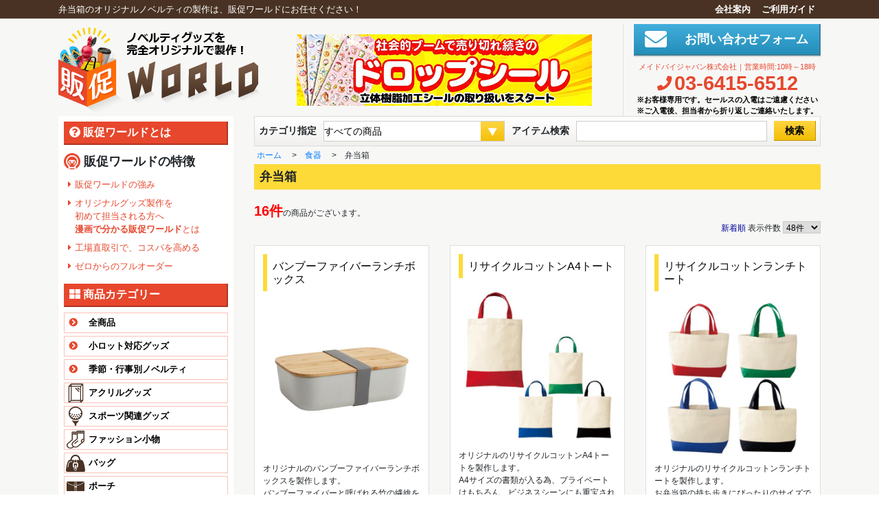

--- FILE ---
content_type: text/html; charset=UTF-8
request_url: https://www.hansokuworld.com/products/list.php?category_id=102
body_size: 16433
content:
<?xml version="1.0" encoding="UTF-8"?>
<!DOCTYPE html>
<html lang="ja">
<head>

<!-- Google Tag Manager -->
<script>(function(w,d,s,l,i){w[l]=w[l]||[];w[l].push({'gtm.start':
new Date().getTime(),event:'gtm.js'});var f=d.getElementsByTagName(s)[0],
j=d.createElement(s),dl=l!='dataLayer'?'&l='+l:'';j.async=true;j.src=
'https://www.googletagmanager.com/gtm.js?id='+i+dl;f.parentNode.insertBefore(j,f);
})(window,document,'script','dataLayer','GTM-TV8PT47');</script>
<!-- End Google Tag Manager -->

<title>オリジナルノベルティ製作の販促ワールド|弁当箱</title>
<meta charset="UTF-8">
<meta name="description" content="弁当箱｜完全オリジナル製作可能なノベルティグッズなら販促ワールドにお任せ下さい。全商品がゼロイチからフルオーダーメイドのオリジナルノベルティ製作に対応。工場直結の激安特価でアイミツ大歓迎。" />
<meta name="author" content="東京国際貿易株式会社" />


<link rel="shortcut icon" href="img/favicon.ico">
<meta property="og:image" content="https://www.hansokuworld.com/ogp.jpg" />
<meta name="twitter:card" content="summary" />
<meta name="twitter:image" content="https://www.hansokuworld.com/ogp.jpg" />

<meta name="viewport" content="width=device-width, initial-scale=1, shrink-to-fit=no">
<link rel="stylesheet" href="https://stackpath.bootstrapcdn.com/bootstrap/4.1.0/css/bootstrap.min.css"/>
<link rel="stylesheet" href="https://use.fontawesome.com/releases/v5.0.6/css/all.css">
<link rel="stylesheet" href="/user_data/packages/default/css/reset2014.css" type="text/css" media="all" />
<link rel="stylesheet" href="https://cdnjs.cloudflare.com/ajax/libs/jQuery.mmenu/7.0.3/jquery.mmenu.all.css" type="text/css" media="all" />
<link rel="stylesheet" href="/user_data/packages/default/css/style.css" type="text/css" media="all" />
<link rel="stylesheet" href="/user_data/packages/default/css/add_rwd_common.css" type="text/css" media="all" />
<link rel="stylesheet" href="/user_data/packages/default/css/jquery.powertip.css" type="text/css" media="all" />
<link rel="alternate" type="application/rss+xml" title="RSS" href="https://www.hansokuworld.com/rss/" />
<script src="https://cdnjs.cloudflare.com/ajax/libs/jquery/3.3.1/jquery.min.js"></script>
<script src="https://cdnjs.cloudflare.com/ajax/libs/popper.js/1.14.0/umd/popper.min.js"></script>
<script src="https://stackpath.bootstrapcdn.com/bootstrap/4.1.0/js/bootstrap.min.js"></script>
<script src="https://cdnjs.cloudflare.com/ajax/libs/jQuery.mmenu/7.0.3/jquery.mmenu.all.js"></script>
<script type="text/javascript" src="/user_data/packages/default/js/css.js"></script>
<script type="text/javascript" src="/user_data/packages/default/js/navi.js"></script>
<script type="text/javascript" src="/user_data/packages/default/js/win_op.js"></script>
<script type="text/javascript" src="/user_data/packages/default/js/site.js"></script>
<script type="text/javascript" src="/user_data/packages/default/js/jquery.powertip.js"></script>
<script type="text/javascript" src="https://cdnjs.cloudflare.com/ajax/libs/jquery-cookie/1.4.1/jquery.cookie.js"></script>
<script type="text/javascript" src="/user_data/packages/default/js/save.js"></script>
<script src="https://ajaxzip3.github.io/ajaxzip3.js" charset="UTF-8"></script>
<script type="text/javascript" src="/user_data/packages/default/js/rollover.js"></script>
<script type="text/javascript" src="/user_data/packages/default/js/jquery.validate.min.js"></script>
<script type="text/javascript" src="/user_data/packages/default/js/messages_ja.js"></script>
<script type="text/javascript">

$(function(){
$("#sfForm").validate();
});

!function(n){var u="mmenu";n[u].i18n({Menu:"メニュー"})}(jQuery);
$(document).ready(function(){
    $("#miniMenu").mmenu({
        slidingSubmenus: false,
        extensions: ["position-right"]
    });
});

</script>
<link rel="shortcut icon" href="/user_data/packages/default/img/common/favicon.ico" />
<link rel="icon" type="image/vnd.microsoft.icon" href="/user_data/packages/default/img/common/favicon.ico" />

 
 
<link rel="stylesheet" href="/plugin/TopicPath/media/topicPath.css" type="text/css" media="screen" /> 
 
 
 
 
 

</head>

<!-- ▼BODY部 スタート --> 

	<body>
<!-- Google Tag Manager (noscript) -->
<noscript><iframe src="https://www.googletagmanager.com/ns.html?id=GTM-TV8PT47"
height="0" width="0" style="display:none;visibility:hidden"></iframe></noscript>
<!-- End Google Tag Manager (noscript) -->

		<!-- // Navigation start -->
<div class="navbar navbar-expand-lg navbar-brown">
  <div class="container"> 
        <h1>弁当箱のオリジナルノベルティの製作は、販促ワールドにお任せください！</h1>
     
    <a class="navbar-toggler" href="#miniMenu"><i class="fa fa-bars" aria-hidden="true"></i><span>MENU</span></a> 
    <!-- Smart phone nav menu -->
    <div id="miniMenu">
      <ul class="d-lg-none ">
        <li><a hre="#">商品カテゴリー</a></li>
        <li><a href="https://www.hansokuworld.com/products/list.php?category_id=26"><i class="fas fa-chevron-circle-right fa-lg fa-fw"></i>全商品</a></li>
        <li><a href="https://www.hansokuworld.com/products/list.php?category_id=205"><i class="fa fa-chevron-circle-right fa-lg fa-fw"></i>新型コロナ対策グッズ</a></li>
        <li><a href="https://www.hansokuworld.com/products/list.php?category_id=173"><i class="fas fa-chevron-circle-right fa-lg fa-fw"></i>季節・行事別ノベルティ</a>
          <ul>
            <li><a href="https://www.hansokuworld.com/products/list.php?category_id=175">春・夏ノベルティ</a></li>
            <li><a href="https://www.hansokuworld.com/products/list.php?category_id=176">秋・冬ノベルティ</a></li>
            <li><a href="https://www.hansokuworld.com/products/list.php?category_id=177">ハロウィングッズ</a></li>
          </ul>
        </li>
        
				<li><a href="https://www.hansokuworld.com/products/list.php?category_id=218"><i class="fas fa-chevron-circle-right fa-lg fa-fw"></i>アクリルグッズ</a>
          <ul>
            <li><a href="https://www.hansokuworld.com/products/list.php?category_id=219">アクリルキーホルダー</a></li>
            <li><a href="https://www.hansokuworld.com/products/list.php?category_id=220">アクリルスタンド</a></li>
            <li><a href="https://www.hansokuworld.com/products/list.php?category_id=221">その他アクリルグッズ</a></li>
          </ul>
        </li>
				
				<li><a href="https://www.hansokuworld.com/products/list.php?category_id=109"><i class="fas fa-chevron-circle-right fa-lg fa-fw"></i>スポーツ関連グッズ</a>
          <ul>
            <li><a href="https://www.hansokuworld.com/products/list.php?category_id=110">観戦・応援グッズ</a></li>
            <li><a href="https://www.hansokuworld.com/products/list.php?category_id=111">ボール</a></li>
            <li><a href="https://www.hansokuworld.com/products/list.php?category_id=127">ゴルフグッズ</a></li>
          </ul>
        </li>
        <li><a href="https://www.hansokuworld.com/products/list.php?category_id=68"><i class="fas fa-chevron-circle-right fa-lg fa-fw"></i>ファッション小物</a>
          <ul>
            <li><a href="https://www.hansokuworld.com/products/list.php?category_id=119">サングラス</a></li>
            <li><a href="https://www.hansokuworld.com/products/list.php?category_id=125">シュシュ</a></li>
            <li><a href="https://www.hansokuworld.com/products/list.php?category_id=124">ヘアゴム</a></li>
            <li><a href="https://www.hansokuworld.com/products/list.php?category_id=123">靴下</a></li>
            <li><a href="https://www.hansokuworld.com/products/list.php?category_id=122">ブレスレット</a></li>
            <li><a href="https://www.hansokuworld.com/products/list.php?category_id=121">ヘアターバン</a></li>
            <li><a href="https://www.hansokuworld.com/products/list.php?category_id=120">カチューシャ</a></li>
            <li><a href="https://www.hansokuworld.com/products/list.php?category_id=70">ブランケット</a></li>
            <li><a href="https://www.hansokuworld.com/products/list.php?category_id=69">スリッパ</a></li>
          </ul>
        </li>
        <li><a href="https://www.hansokuworld.com/products/list.php?category_id=55"><i class="fas fa-chevron-circle-right fa-lg fa-fw"></i>バッグ</a>
          <ul>
            <li><a href="https://www.hansokuworld.com/products/list.php?category_id=62">不織布バッグ</a></li>
            <li><a href="https://www.hansokuworld.com/products/list.php?category_id=61">トートバッグ</a></li>
            <li><a href="https://www.hansokuworld.com/products/list.php?category_id=60">ビニールバッグ</a></li>
            <li><a href="https://www.hansokuworld.com/products/list.php?category_id=59">エコバッグ</a></li>
          </ul>
        </li>
        <li><a href="https://www.hansokuworld.com/products/list.php?category_id=54"><i class="fas fa-chevron-circle-right fa-lg fa-fw"></i>ポーチ</a>
          <ul>
            <li><a href="https://www.hansokuworld.com/products/list.php?category_id=63">マルチポーチ</a></li>
          </ul>
        </li>
        <li><a href="https://www.hansokuworld.com/products/list.php?category_id=89"><i class="fas fa-chevron-circle-right fa-lg fa-fw"></i>食器</a>
          <ul>
            <li><a href="https://www.hansokuworld.com/products/list.php?category_id=104">マグカップ</a></li>
            <li><a href="https://www.hansokuworld.com/products/list.php?category_id=105">コップ</a></li>
            <li><a href="https://www.hansokuworld.com/products/list.php?category_id=106">グラス</a></li>
            <li><a href="https://www.hansokuworld.com/products/list.php?category_id=90">タンブラー</a></li>
            <li><a href="https://www.hansokuworld.com/products/list.php?category_id=91">コースター</a></li>
            <li><a href="https://www.hansokuworld.com/products/list.php?category_id=103">皿</a></li>
            <li><a href="https://www.hansokuworld.com/products/list.php?category_id=102">弁当箱</a></li>
            <li><a href="https://www.hansokuworld.com/products/list.php?category_id=107">箸</a></li>
            <li><a href="https://www.hansokuworld.com/products/list.php?category_id=116">スプーン・フォーク</a></li>
          </ul>
        </li>
        <li><a href="https://www.hansokuworld.com/products/list.php?category_id=19"><i class="fas fa-chevron-circle-right fa-lg fa-fw"></i>生活雑貨</a>
          <ul>
            <li><a href="https://www.hansokuworld.com/products/list.php?category_id=132">キッチングッズ</a></li>
            <li><a href="https://www.hansokuworld.com/products/list.php?category_id=134">収納・整理グッズ</a></li>
            <li><a href="https://www.hansokuworld.com/products/list.php?category_id=133">掃除グッズ</a></li>
            <li><a href="https://www.hansokuworld.com/products/list.php?category_id=137">歯磨きグッズ</a></li>
            <li><a href="https://www.hansokuworld.com/products/list.php?category_id=136">バスグッズ</a></li>
            <li><a href="https://www.hansokuworld.com/products/list.php?category_id=138">洗面・トイレ用品</a></li>
            <li><a href="https://www.hansokuworld.com/products/list.php?category_id=135">洗濯グッズ</a></li>
            <li><a href="https://www.hansokuworld.com/products/list.php?category_id=139">ティッシュカバー・ケース</a></li>
            <li><a href="https://www.hansokuworld.com/products/list.php?category_id=146">バッグハンガー</a></li>
          </ul>
        </li>
        <li><a href="https://www.hansokuworld.com/products/list.php?category_id=17"><i class="fas fa-chevron-circle-right fa-lg fa-fw"></i>美容 コスメ 健康 リラックス</a>
          <ul>
            <li><a href="https://www.hansokuworld.com/products/list.php?category_id=194">あったかグッズ</a></li>
            <li><a href="https://www.hansokuworld.com/products/list.php?category_id=193">快眠グッズ</a></li>
            <li><a href="https://www.hansokuworld.com/products/list.php?category_id=192">ヘアケア</a></li>
            <li><a href="https://www.hansokuworld.com/products/list.php?category_id=188">メイク用品</a></li>
            <li><a href="https://www.hansokuworld.com/products/list.php?category_id=190">ネイルケア</a></li>
            <li><a href="https://www.hansokuworld.com/products/list.php?category_id=191">つけまつげ</a></li>
            <li><a href="https://www.hansokuworld.com/products/list.php?category_id=189">マッサージグッズ</a></li>
            <li><a href="https://www.hansokuworld.com/products/list.php?category_id=136">バスグッズ</a></li>
            <li><a href="https://www.hansokuworld.com/products/list.php?category_id=54">ポーチ</a></li>
            <li><a href="https://www.hansokuworld.com/products/detail.php?product_id=118">ミラー</a></li>
          </ul>
        </li>
        <li><a href="https://www.hansokuworld.com/products/list.php?category_id=13"><i class="fas fa-chevron-circle-right fa-lg fa-fw"></i>玩具</a>
          <ul>
            <li><a href="https://www.hansokuworld.com/products/list.php?category_id=115">トランプ</a></li>
            <li><a href="https://www.hansokuworld.com/products/list.php?category_id=114">ミニカー</a></li>
            <li><a href="https://www.hansokuworld.com/products/list.php?category_id=113">メガホン</a></li>
            <li><a href="https://www.hansokuworld.com/products/list.php?category_id=98">ビーチボール</a></li>
            <li><a href="https://www.hansokuworld.com/products/list.php?category_id=93">パズル</a></li>
            <li><a href="https://www.hansokuworld.com/products/list.php?category_id=76">かぶりもの</a></li>
          </ul>
        </li>
        <li><a href="https://www.hansokuworld.com/products/list.php?category_id=15"><i class="fas fa-chevron-circle-right fa-lg fa-fw"></i>文房具</a>
          <ul>
            <li><a href="https://www.hansokuworld.com/products/list.php?category_id=118">クリアファイル</a></li>
            <li><a href="https://www.hansokuworld.com/products/list.php?category_id=117">はんこ・スタンプ・印鑑</a></li>
            <li><a href="https://www.hansokuworld.com/products/list.php?category_id=108">ペンケース(筆箱)</a></li>
            <li><a href="https://www.hansokuworld.com/products/list.php?category_id=96">名刺ケース</a></li>
            <li><a href="https://www.hansokuworld.com/products/list.php?category_id=95">電卓</a></li>
            <li><a href="https://www.hansokuworld.com/products/list.php?category_id=94">マグネット</a></li>
            <li><a href="https://www.hansokuworld.com/products/list.php?category_id=75">ポストイット(付箋)</a></li>
            <li><a href="https://www.hansokuworld.com/products/list.php?category_id=74">消しゴム</a></li>
            <li><a href="https://www.hansokuworld.com/products/list.php?category_id=67">カレンダー</a></li>
            <li><a href="https://www.hansokuworld.com/products/list.php?category_id=66">はさみ</a></li>
            <li><a href="https://www.hansokuworld.com/products/list.php?category_id=57">ボールペン</a></li>
          </ul>
        </li>
        <li><a href="https://www.hansokuworld.com/products/list.php?category_id=11"><i class="fas fa-chevron-circle-right fa-lg fa-fw"></i>PC周辺機器・機械製品</a>
          <ul>
            <li><a href="https://www.hansokuworld.com/products/list.php?category_id=179">マウス</a></li>
            <li><a href="https://www.hansokuworld.com/products/list.php?category_id=79">マウスパッド</a></li>
            <li><a href="https://www.hansokuworld.com/products/list.php?category_id=180">イヤホン・ヘッドホン</a></li>
            <li><a href="https://www.hansokuworld.com/products/list.php?category_id=87">スピーカー</a></li>
            <li><a href="https://www.hansokuworld.com/products/list.php?category_id=181">ケーブル・変換コネクタ</a></li>
            <li><a href="https://www.hansokuworld.com/products/list.php?category_id=97">カードリーダー</a></li>
            <li><a href="https://www.hansokuworld.com/products/list.php?category_id=88">フラッシュメモリ</a></li>
            <li><a href="https://www.hansokuworld.com/products/list.php?category_id=86">コードホルダー</a></li>
            <li><a href="https://www.hansokuworld.com/products/list.php?category_id=182">VR・ARノベルティ</a></li>
            <li><a href="https://www.hansokuworld.com/products/list.php?category_id=183">LEDグッズ</a></li>
            <li><a href="https://www.hansokuworld.com/products/list.php?category_id=186">時計</a></li>
            <li><a href="https://www.hansokuworld.com/products/list.php?category_id=184">扇風機</a></li>
            <li><a href="https://www.hansokuworld.com/products/list.php?category_id=187">加湿器</a></li>
          </ul>
        </li>
        <li><a href="https://www.hansokuworld.com/products/list.php?category_id=9"><i class="fas fa-chevron-circle-right fa-lg fa-fw"></i>スマートフォンノベルティ</a>
          <ul>
            <li><a href="https://www.hansokuworld.com/products/list.php?category_id=100">スマホタッチペン</a></li>
            <li><a href="https://www.hansokuworld.com/products/list.php?category_id=99">イヤホンジャックアクセサリー</a></li>
            <li><a href="https://www.hansokuworld.com/products/list.php?category_id=85">イヤホン</a></li>
            <li><a href="https://www.hansokuworld.com/products/list.php?category_id=84">スマホデコグッズ</a></li>
            <li><a href="https://www.hansokuworld.com/products/list.php?category_id=83">スマホスタンド</a></li>
            <li><a href="https://www.hansokuworld.com/products/list.php?category_id=81">スマホケース</a></li>
          </ul>
        </li>
        <li><a href="https://www.hansokuworld.com/products/list.php?category_id=129"><i class="fas fa-chevron-circle-right fa-lg fa-fw"></i>ストラップ・キーホルダー</a>
          <ul>
            <li><a href="https://www.hansokuworld.com/products/list.php?category_id=130">ネックストラップ</a></li>
            <li><a href="https://www.hansokuworld.com/products/list.php?category_id=131">スマホ・携帯ストラップ</a></li>
            <li><a href="https://www.hansokuworld.com/products/list.php?category_id=196">キーホルダー</a></li>
          </ul>
        </li>
        <li><a href="https://www.hansokuworld.com/products/list.php?category_id=18"><i class="fas fa-chevron-circle-right fa-lg fa-fw"></i>女性ノベルティ</a></li>
        <li><a href="https://www.hansokuworld.com/products/list.php?category_id=12"><i class="fas fa-chevron-circle-right fa-lg fa-fw"></i>子供向け</a></li>
        <li><a href="https://www.hansokuworld.com/products/list.php?category_id=14"><i class="fas fa-chevron-circle-right fa-lg fa-fw"></i>男性向け</a></li>
        <li><a href="https://www.hansokuworld.com/products/list.php?category_id=21"><i class="fas fa-chevron-circle-right fa-lg fa-fw"></i>SDGs・エコグッズ</a>
          <ul>
            <li><a href="https://www.hansokuworld.com/products/list.php?category_id=210">SDGsグッズ</a></li>
            <li><a href="https://www.hansokuworld.com/products/list.php?category_id=211">エコバッグ</a></li>
            <li><a href="https://www.hansokuworld.com/products/list.php?category_id=217">マイボトル・タンブラー</a></li>
            <li><a href="https://www.hansokuworld.com/products/list.php?category_id=212">カトラリーセット</a></li>
            <li><a href="https://www.hansokuworld.com/products/list.php?category_id=213">マイストロー</a></li>			
            <li><a href="https://www.hansokuworld.com/products/list.php?category_id=58">うちわ・扇子</a></li>
            <li><a href="https://www.hansokuworld.com/products/list.php?category_id=216">オーガニック・リサイクルコットン</a></li>
            <li><a href="https://www.hansokuworld.com/products/list.php?category_id=215">バンブーファイバー</a></li>
            <li><a href="https://www.hansokuworld.com/products/list.php?category_id=214">タイベック</a></li>
          </ul>
        </li>
        <li><a href="https://www.hansokuworld.com/products/list.php?category_id=197"><i class="fas fa-chevron-circle-right fa-lg fa-fw"></i>トラベル・アウトドア</a>
          <ul>
            <li><a href="https://www.hansokuworld.com/products/list.php?category_id=200">CAR用品</a></li>
            <li><a href="https://www.hansokuworld.com/products/list.php?category_id=198">旅行用ノベルティ</a></li>
            <li><a href="https://www.hansokuworld.com/products/list.php?category_id=199">アウトドア用ノベルティ</a></li>
          </ul>
        </li>
        <li><a href="https://www.hansokuworld.com/products/list.php?category_id=141"><i class="fas fa-chevron-circle-right fa-lg fa-fw"></i>タオル</a>
          <ul>
            <li><a href="https://www.hansokuworld.com/products/list.php?category_id=145">マフラータオル</a></li>
            <li><a href="https://www.hansokuworld.com/products/list.php?category_id=144">バスタオル</a></li>
            <li><a href="https://www.hansokuworld.com/products/list.php?category_id=143">フェイスタオル</a></li>
            <li><a href="https://www.hansokuworld.com/products/list.php?category_id=142">ハンドタオル</a></li>
          </ul>
        </li>
        <!--<li>
<a href="#">カテゴリー２</a>
<ul>
<li><a href="#">サブ２−１</a></li>
<li><a href="#">サブ２−２</a></li>
<li><a href="#">サブ２−３</a></li>
</ul>
</li>
-->
        <li><a href="https://www.hansokuworld.com/lp_manga/" target="_blank" class="nav-link">オリジナルグッズ製作を<br>
          初めて担当される方へ<br>
          <strong>漫画で分かる販促ワールド</strong>とは</a></li>
        <li><a class="nav-link" href="/user_data/reason.php">販促ワールドの特徴</a></li>
        <li class="dropdown-divider"></li>
        <li><a class="nav-link" href="/user_data/flow.php">ご注文の流れ</a></li>
        <li class="dropdown-divider"></li>
        <li><a class="nav-link" href="/user_data/company.php">会社概要</a></li>
        <li class="dropdown-divider"></li>
        <li><a class="nav-link" href="https://www.hansokuworld.com/user_data/recruit.php">メイドバイジャパン株式会社で働く</a></li>
        <li class="dropdown-divider"></li>
        <li><a class="nav-link" href="/user_data/china.php">弊社中国工場のご紹介</a></li>
        <li class="dropdown-divider"></li>
        <li><a class="nav-link" href="/user_data/privacy.php">プライバシーポリシー</a></li>
        <li class="dropdown-divider"></li>
        <li><a class="nav-link" href="/user_data/law.php">特定商取引法表記</a></li>
        <li class="dropdown-divider"></li>
        <li><a class="nav-link" href="/user_data/contact.php">お問い合わせ</a></li>
      </ul>
    </div>
    <!-- PC nav links -->
    <div class="d-none d-lg-block justify-content-sm-end">
      <ul class="navbar-nav">
        <li class="nav-item"><a class="nav-link py-0" href="https://www.hansokuworld.com/user_data/company.php">会社案内</a></li>
        <li class="nav-item"><a class="nav-link py-0" href="/user_data/flow.php">ご利用ガイド</a></li>
      </ul>
    </div>
  </div>
</div>
<!-- // Navigation end -->        
  		<!-- // Header start -->
<div class="header">
  <div class="container">
    <div class="row pt-2 align-items-center justify-content-between">
      <div class="col header-logo"> <a href="/"><img class="img-fluid" src="/user_data/packages/default/img/logo.png" alt="販促ワールド" /></a> <a href="https://www.hansokuworld.com/products/detail.php?product_id=3126"><img class="img-fluid ml-5 d-none d-lg-inline head_bn" src="/user_data/packages/default/img/head_bn_bonbon2.jpg" alt="ドロップシール" /></a> </div>      
      <!-- // PC contact links -->
      <div class="col-auto d-none d-md-block border-left">
        <div class="header-contact px-3"> <i class="fa fa-2x fa-envelope" aria-hidden="true"></i><a class="pl-2" href="/user_data/contact.php">　お問い合わせフォーム</a> </div>
        <div class="header-dial pt-2">
          <p class="company_name">メイドバイジャパン株式会社｜営業時間:10時～18時</p>
          <i class="fa fa-lg fa-phone" aria-hidden="true"></i><span class="pl-1">03-6415-6512</span><br>
          <div class="text-left">
		    <span class="lead_under_phone">※お客様専用です。セールスの入電はご遠慮ください<br>※ご入電後、担当者から折り返しご連絡いたします。</span>
	      </div>
		</div>
      </div>
      <!-- // Smart phone contact links -->
      <div class="col-auto d-md-none"> <a class="contact-btn" href="/user_data/contact.php"><i class="fa fa-envelope" aria-hidden="true"></i></a> <a class="contact-btn" href="tel:03-6415-6512"><i class="fa fa-phone" aria-hidden="true"></i></a> </div>
    </div>
  </div>
</div>
<!-- // Header end --> 

        <!-- // Content start -->
        <div class="container">
            <div class="row">
                <!-- // Left col start -->
                <div class="col-3 d-none d-lg-block">
                    <div class="column-left h-100 p-2">
                        
                         
                         
                        <!-- // Description -->
<h2><i class="fa fa-fw fa-question-circle" aria-hidden="true"></i>販促ワールドとは</h2>
<h3 class="lbl-desc">販促ワールドの特徴</h3>
<ul class="fa-ul about-links">
  <li><i class="fa-li fa fa-caret-right"></i><a href="https://www.hansokuworld.com/user_data/strengths.php">販促ワールドの強み</a></li>  
  <li><i class="fa-li fa fa-caret-right"></i><a href="https://www.hansokuworld.com/lp_manga/" target="_blank">オリジナルグッズ製作を<br>
    初めて担当される方へ<br>
    <strong>漫画で分かる販促ワールド</strong>とは</a></li>
  <li><i class="fa-li fa fa-caret-right"></i><a href="https://www.hansokuworld.com/user_data/reason.php">工場直取引で、コスパを高める</a></li>
  <li><i class="fa-li fa fa-caret-right"></i><a href="https://www.hansokuworld.com/user_data/fullorder.php">ゼロからのフルオーダー</a></li>
</ul> 
                         
                         
                         
                        <!-- // Category list -->
<h2 class="mb-2"><i class="fa fa-fw fa-th-large" aria-hidden="true"></i>商品カテゴリー</h2>
<ul class="category-link" id="categorytree">
  <li id=""><a href="https://www.hansokuworld.com/products/list.php?category_id=26"><i class="fa fa-chevron-circle-right"></i>全商品</a></li>
  <li id=""><a href="https://www.hansokuworld.com/products/list.php?category_id=156"><i class="fa fa-chevron-circle-right"></i>小ロット対応グッズ</a></li>
  <li id="c_season"><a href="https://www.hansokuworld.com/products/list.php?category_id=173"><i class="fa fa-chevron-circle-right"></i>季節・行事別ノベルティ</a></li>
  <li id="c_acrylic"><a href="https://www.hansokuworld.com/products/list.php?category_id=218">アクリルグッズ</a></li>
	<li id="c_sport"><a href="https://www.hansokuworld.com/products/list.php?category_id=109">スポーツ関連グッズ</a></li>
  <li id="c_fashion"><a href="https://www.hansokuworld.com/products/list.php?category_id=68">ファッション小物</a></li>
  <li id="c_bag"><a href="https://www.hansokuworld.com/products/list.php?category_id=55">バッグ</a></li>
  <li id="c_pouch"><a href="https://www.hansokuworld.com/products/list.php?category_id=54">ポーチ</a></li>
  <li id="c_dishes"><a href="https://www.hansokuworld.com/products/list.php?category_id=89">食器</a></li>
  <li id="c_mama"><a href="https://www.hansokuworld.com/products/list.php?category_id=19">生活雑貨</a></li>
  <li id="c_cosme"><a href="https://www.hansokuworld.com/products/list.php?category_id=17">美容･コスメ･健康･リラックス</a></li>
  <li id="c_toy"><a href="https://www.hansokuworld.com/products/list.php?category_id=13">玩具</a></li>
  <li id="c_office"><a href="https://www.hansokuworld.com/products/list.php?category_id=15">文房具</a></li>
  <li id="c_usb"><a href="https://www.hansokuworld.com/products/list.php?category_id=11">PC周辺機器･機械製品</a></li>
  <li id="c_mobile"><a href="https://www.hansokuworld.com/products/list.php?category_id=9">スマートフォンノベルティ</a></li>
  <li id="c_strap"><a href="https://www.hansokuworld.com/products/list.php?category_id=129">ストラップ・キーホルダー</a></li>
  <li id="c_women"><a href="https://www.hansokuworld.com/products/list.php?category_id=18">女性ノベルティ</a></li>
  <li id="c_kids"><a href="https://www.hansokuworld.com/products/list.php?category_id=12">子供向け</a></li>
  <li id="c_men"><a href="https://www.hansokuworld.com/products/list.php?category_id=14">男性向け</a></li>
  <li id="c_eco"><a href="https://www.hansokuworld.com/products/list.php?category_id=21">SDGs・エコグッズ</a></li>
  <li id="c_outdoor"><a href="https://www.hansokuworld.com/products/list.php?category_id=197">トラベル・アウトドア</a></li>
  <li id="c_towel"><a href="https://www.hansokuworld.com/products/list.php?category_id=141">タオル</a></li>
</ul>
<script>

$(function() {
	$('#c_season').data('powertipjq', $([
				'<ul>',
            '<li><a href="https://www.hansokuworld.com/products/list.php?category_id=175">春・夏ノベルティ</a></li>',
            '<li><a href="https://www.hansokuworld.com/products/list.php?category_id=176">秋・冬ノベルティ</a></li>',
            '<li><a href="https://www.hansokuworld.com/products/list.php?category_id=177">ハロウィングッズ</a></li>',
				'</ul>'
			].join('\n')));
	$('#c_season').powerTip({
	placement: 'e',
	mouseOnToPopup: true
	});
});

$(function() {
	$('#c_towel').data('powertipjq', $([
				'<ul>',
            '<li><a href="https://www.hansokuworld.com/products/list.php?category_id=145">マフラータオル</a></li>',
            '<li><a href="https://www.hansokuworld.com/products/list.php?category_id=144">バスタオル</a></li>',
            '<li><a href="https://www.hansokuworld.com/products/list.php?category_id=143">フェイスタオル</a></li>',
            '<li><a href="https://www.hansokuworld.com/products/list.php?category_id=142">ハンドタオル</a></li>',
				'</ul>'
			].join('\n')));
	$('#c_towel').powerTip({
	placement: 'e',
	mouseOnToPopup: true
	});
});
    
$(function() {

	$('#c_strap').data('powertipjq', $([
				'<ul>',
				'<li><a href="https://www.hansokuworld.com/products/list.php?category_id=130">ネックストラップ</a></li>',
				'<li><a href="https://www.hansokuworld.com/products/list.php?category_id=131">スマホ・携帯ストラップ</a></li>',
				'<li><a href="https://www.hansokuworld.com/products/list.php?category_id=196">キーホルダー</a></li>',
				'</ul>'
			].join('\n')));
	$('#c_strap').powerTip({
	placement: 'e',
	mouseOnToPopup: true
	});

});
    
$(function() {

	$('#c_acrylic').data('powertipjq', $([

				'<ul>',
				'<li><a href="https://www.hansokuworld.com/products/list.php?category_id=219">アクリルキーホルダー</a></li>',
				'<li><a href="https://www.hansokuworld.com/products/list.php?category_id=220">アクリルスタンド</a></li>',
				'<li><a href="https://www.hansokuworld.com/products/list.php?category_id=221">その他アクリルグッズ</a></li>',
				'</ul>'
			].join('\n')));
	$('#c_acrylic').powerTip({
	placement: 'e',
	mouseOnToPopup: true
	});

});


$(function() {

	$('#c_sport').data('powertipjq', $([

				'<ul>',
				'<li><a href="https://www.hansokuworld.com/products/list.php?category_id=110">観戦・応援グッズ</a></li>',
				'<li><a href="https://www.hansokuworld.com/products/list.php?category_id=111">ボール</a></li>',
				'<li><a href="https://www.hansokuworld.com/products/list.php?category_id=127">ゴルフグッズ</a></li>',
				'</ul>'
			].join('\n')));
	$('#c_sport').powerTip({
	placement: 'e',
	mouseOnToPopup: true
	});

});

$(function() {

	$('#c_fashion').data('powertipjq', $([
				'<ul>',
				'<li><a href="https://www.hansokuworld.com/products/list.php?category_id=119">サングラス</a></li>',
				'<li><a href="https://www.hansokuworld.com/products/list.php?category_id=125">シュシュ</a></li>',
				'<li><a href="https://www.hansokuworld.com/products/list.php?category_id=124">ヘアゴム</a></li>',
				'<li><a href="https://www.hansokuworld.com/products/list.php?category_id=123">靴下</a></li>',
				'<li><a href="https://www.hansokuworld.com/products/list.php?category_id=122">ブレスレット</a></li>',
				'<li><a href="https://www.hansokuworld.com/products/list.php?category_id=121">ヘアターバン</a></li>',
				'<li><a href="https://www.hansokuworld.com/products/list.php?category_id=120">カチューシャ</a></li>',
				'<li><a href="https://www.hansokuworld.com/products/list.php?category_id=70">ブランケット</a></li>',
				'<li><a href="https://www.hansokuworld.com/products/list.php?category_id=69">スリッパ</a></li>',
				'</ul>'
			].join('\n')));
	$('#c_fashion').powerTip({
	placement: 'e',
	mouseOnToPopup: true
	});

});

$(function() {

	$('#c_mobile').data('powertipjq', $([
				'<ul>',
				'<li><a href="https://www.hansokuworld.com/products/list.php?category_id=100">スマホタッチペン</a></li>',
				'<li><a href="https://www.hansokuworld.com/products/list.php?category_id=99">イヤホンジャックアクセサリー</a></li>',
				'<li><a href="https://www.hansokuworld.com/products/list.php?category_id=85">イヤホン</a></li>',
				'<li><a href="https://www.hansokuworld.com/products/list.php?category_id=84">スマホデコグッズ</a></li>',
				'<li><a href="https://www.hansokuworld.com/products/list.php?category_id=83">スマホスタンド</a></li>',
				'<li><a href="https://www.hansokuworld.com/products/list.php?category_id=81">スマホケース</a></li>',
				'</ul>'
			].join('\n')));
	$('#c_mobile').powerTip({
	placement: 'e',
	mouseOnToPopup: true
	});

});

$(function() {
	$('#c_ss').data('powertipjq', $([
				'<ul>',
				'<li><a href="https://www.hansokuworld.com/products/list.php?category_id=58">うちわ・扇子</a></li>',
				'<li><a href="https://www.hansokuworld.com/products/list.php?category_id=92">扇風機</a></li>',
				'<li><a href="https://www.hansokuworld.com/products/list.php?category_id=98">ビーチボール</a></li>',
				'<li><a href="https://www.hansokuworld.com/products/list.php?category_id=77">サンバイザー</a></li>',
				'<li><a href="https://www.hansokuworld.com/products/list.php?category_id=78">お面</a></li>',
				'</ul>'
			].join('\n')));
	$('#c_ss').powerTip({
	placement: 'e',
	mouseOnToPopup: true
	});

});

$(function() {
	$('#c_aw').data('powertipjq', $([
				'<ul>',
				'<li><a href="https://www.hansokuworld.com/products/list.php?mode=search&category_id=22&name=%e6%89%8b%e8%a2%8b">あったか手袋</a></li>',
				'<li><a href="https://www.hansokuworld.com/products/list.php?mode=search&category_id=22&name=%e3%82%bd%e3%83%83%e3%82%af%e3%82%b9">あったかソックス</a></li>',
				'<li><a href="https://www.hansokuworld.com/products/list.php?mode=search&category_id=22&name=%e3%82%b9%e3%83%aa%e3%83%83%e3%83%91">あったかスリッパ</a></li>',
				'<li><a href="https://www.hansokuworld.com/products/list.php?mode=search&category_id=22&name=%e3%82%ab%e3%82%a4%e3%83%ad">カイロ/エコカイロ</a></li>',
				'<li><a href="https://www.hansokuworld.com/products/list.php?mode=search&category_id=22&name=%e3%83%96%e3%83%a9%e3%83%b3%e3%82%b1%e3%83%83%e3%83%88">ブランケット</a></li>',
				'</ul>'
			].join('\n')));
	$('#c_aw').powerTip({
	placement: 'e',
	mouseOnToPopup: true
	});

});


$(function() {
	$('#c_women').data('powertipjq', $([
				'<ul>',
				'<li><a href="https://www.hansokuworld.com/products/list.php?mode=search&category_id=18&name=%e3%83%9f%e3%83%a9%e3%83%bc">ミラー</a></li>',
				'<li><a href="https://www.hansokuworld.com/products/list.php?category_id=54">ポーチ</a></li>',
				'<li><a href="https://www.hansokuworld.com/products/list.php?mode=search&category_id=18&name=%e5%b0%8f%e7%89%a9">小物入れ</a></li>',
				'<li><a href="https://www.hansokuworld.com/products/list.php?mode=search&category_id=18&name=%e3%83%91%e3%82%b9%e3%82%b1%e3%83%bc%e3%82%b9">パスケース</a></li>',
				'<li><a href="https://www.hansokuworld.com/products/list.php?category_id=55">バッグ</a></li>',
				'<li><a href="https://www.hansokuworld.com/products/list.php?mode=search&category_id=18&name=%e5%b7%be%e7%9d%80">巾着</a></li>',
				'<li><a href="https://www.hansokuworld.com/products/list.php?mode=search&category_id=18&name=%e3%82%af%e3%83%83%e3%82%b7%e3%83%a7%e3%83%b3">クッション</a></li>',
				'<li><a href="https://www.hansokuworld.com/products/list.php?category_id=90">タンブラー</a></li>',
				'</ul>'
			].join('\n')));
	$('#c_women').powerTip({
	placement: 'e',
	mouseOnToPopup: true
	});

});

$(function() {
	$('#c_kids').data('powertipjq', $([
				'<ul>',
				'<li><a href="https://www.hansokuworld.com/products/list.php?category_id=80">知育ノベルティ</a></li>',
				'<li><a href="https://www.hansokuworld.com/products/list.php?category_id=93">パズル</a></li>',
				'<li><a href="https://www.hansokuworld.com/products/list.php?category_id=78">お面</a></li>',
				'<li><a href="https://www.hansokuworld.com/products/list.php?category_id=77">サンバイザー</a></li>',
				'</ul>'
			].join('\n')));
	$('#c_kids').powerTip({
	placement: 'e',
	mouseOnToPopup: true
	});

});

$(function() {
	$('#c_usb').data('powertipjq', $([
				'<ul>',
				'<li><a href="https://www.hansokuworld.com/products/list.php?category_id=180">イヤホン･ヘッドホン</a></li>',
				'<li><a href="https://www.hansokuworld.com/products/list.php?category_id=87">スピーカー</a></li>',
				'<li><a href="https://www.hansokuworld.com/products/list.php?category_id=179">マウス</a></li>',
				'<li><a href="https://www.hansokuworld.com/products/list.php?category_id=79">マウスパッド</a></li>',
				'<li><a href="https://www.hansokuworld.com/products/list.php?category_id=97">カードリーダー</a></li>',
				'<li><a href="https://www.hansokuworld.com/products/list.php?category_id=88">フラッシュメモリ</a></li>',
				'<li><a href="https://www.hansokuworld.com/products/list.php?category_id=181">ケーブル･変換コネクタ</a></li>',
				'<li><a href="https://www.hansokuworld.com/products/list.php?category_id=86">コードホルダー</a></li>',
				'<li><a href="https://www.hansokuworld.com/products/list.php?category_id=182">VR･ARノベルティ</a></li>',
				'<li><a href="https://www.hansokuworld.com/products/list.php?category_id=183">LEDグッズ</a></li>',
				'<li><a href="https://www.hansokuworld.com/products/list.php?category_id=186">時計</a></li>',
				'<li><a href="https://www.hansokuworld.com/products/list.php?category_id=184">扇風機</a></li>',
				'<li><a href="https://www.hansokuworld.com/products/list.php?category_id=187">加湿器</a></li>',
			].join('\n')));
	$('#c_usb').powerTip({
	placement: 'e',
	mouseOnToPopup: true
	});

});

$(function() {
	$('#c_outdoor').data('powertipjq', $([
			'<ul>',
			'<li><a href="https://www.hansokuworld.com/products/list.php?category_id=200">CAR用品</a></li>',
			'<li><a href="https://www.hansokuworld.com/products/list.php?category_id=198">旅行用ノベルティ</a></li>',
			'<li><a href="https://www.hansokuworld.com/products/list.php?category_id=199">アウトドア用ノベルティ</a></li>',
			'<li><a href="https://www.hansokuworld.com/products/list.php?mode=search&category_id=16&name=%e4%bf%9d%e5%86%b7">保冷製品</a></li>',
			'<li><a href="https://www.hansokuworld.com/products/list.php?mode=search&category_id=16&name=%e8%99%ab%e3%82%88%e3%81%91">虫よけ製品</a></li>',
			'<li><a href="https://www.hansokuworld.com/products/list.php?mode=search&category_id=16&name=%e3%82%ab%e3%83%a9%e3%83%93%e3%83%8a">カラビナ</a></li>',
			'<li><a href="https://www.hansokuworld.com/products/list.php?mode=search&category_id=16&name=%e3%83%a9%e3%82%a4%e3%83%88">ライト</a></li>',
			'<li><a href="https://www.hansokuworld.com/products/list.php?mode=search&category_id=16&name=%e3%83%9e%e3%83%ab%e3%83%81%e3%83%84%e3%83%bc%e3%83%ab">マルチツール</a></li>',
			'<li><a href="https://www.hansokuworld.com/products/list.php?mode=search&category_id=16&name=%e3%83%89%e3%83%a9%e3%82%a4%e3%83%90%e3%83%bc">ドライバー</a></li>',
			'<li><a href="https://www.hansokuworld.com/products/list.php?category_id=119">サングラス</a></li>',
			'</ul>'
			].join('\n')));
	$('#c_outdoor').powerTip({
	placement: 'e',
	mouseOnToPopup: true
	});

});

$(function() {
	$('#c_mama').data('powertipjq', $([
				'<ul>',
            '<li><a href="https://www.hansokuworld.com/products/list.php?category_id=132">キッチングッズ</a></li>',
            '<li><a href="https://www.hansokuworld.com/products/list.php?category_id=134">収納・整理グッズ</a></li>',
            '<li><a href="https://www.hansokuworld.com/products/list.php?category_id=133">掃除グッズ</a></li>',
            '<li><a href="https://www.hansokuworld.com/products/list.php?category_id=137">歯磨きグッズ</a></li>',
            '<li><a href="https://www.hansokuworld.com/products/list.php?category_id=136">バスグッズ</a></li>',
            '<li><a href="https://www.hansokuworld.com/products/list.php?category_id=138">洗面・トイレ用品</a></li>',
            '<li><a href="https://www.hansokuworld.com/products/list.php?category_id=135">洗濯グッズ</a></li>',
            '<li><a href="https://www.hansokuworld.com/products/list.php?category_id=139">ティッシュカバー・ケース</a></li>',
            '<li><a href="https://www.hansokuworld.com/products/list.php?category_id=146">バッグハンガー</a></li>',
				'</ul>'
			].join('\n')));
	$('#c_mama').powerTip({
	placement: 'e',
	mouseOnToPopup: true
	});

});

$(function() {
	$('#c_cosme').data('powertipjq', $([
				'<ul>',
            '<li><a href="https://www.hansokuworld.com/products/list.php?category_id=194">あったかグッズ</a></li>',
            '<li><a href="https://www.hansokuworld.com/products/list.php?category_id=193">快眠グッズ</a></li>',
            '<li><a href="https://www.hansokuworld.com/products/list.php?category_id=192">ヘアケア</a></li>',
            '<li><a href="https://www.hansokuworld.com/products/list.php?category_id=188">メイク用品</a></li>',
            '<li><a href="https://www.hansokuworld.com/products/list.php?category_id=190">ネイルケア</a></li>',
            '<li><a href="https://www.hansokuworld.com/products/list.php?category_id=191">つけまつげ</a></li>',
            '<li><a href="https://www.hansokuworld.com/products/list.php?category_id=189">マッサージグッズ</a></li>',
            '<li><a href="https://www.hansokuworld.com/products/list.php?category_id=136">バスグッズ</a></li>',
            '<li><a href="https://www.hansokuworld.com/products/list.php?category_id=54">ポーチ</a></li>',
            '<li><a href="https://www.hansokuworld.com/products/detail.php?product_id=118">ミラー</a></li>',
				'</ul>'
			].join('\n')));
	$('#c_cosme').powerTip({
	placement: 'e',
	mouseOnToPopup: true
	});

});

$(function() {
	$('#c_men').data('powertipjq', $([
				'<ul>',
				'<li><a href="https://www.hansokuworld.com/products/list.php?name=%e3%83%a1%e3%82%ac%e3%83%8d">メガネ</a></li>',
				'<li><a href="https://www.hansokuworld.com/products/list.php?mode=search&category_id=14&name=%e3%83%91%e3%83%b3%e3%83%84">パンツ</a></li>',
				'<li><a href="https://www.hansokuworld.com/products/list.php?mode=search&category_id=14&name=%e7%81%b0%e7%9a%bf">灰皿</a></li>',
				'</ul>'
			].join('\n')));
	$('#c_men').powerTip({
	placement: 'e',
	mouseOnToPopup: true
	});

});

$(function() {
	$('#c_office').data('powertipjq', $([
				'<ul>',
				'<li><a href="https://www.hansokuworld.com/products/list.php?category_id=118">クリアファイル</a></li>',
				'<li><a href="https://www.hansokuworld.com/products/list.php?category_id=117">はんこ・スタンプ・印鑑</a></li>',
				'<li><a href="https://www.hansokuworld.com/products/list.php?category_id=108">ペンケース(筆箱)</a></li>',
				'<li><a href="https://www.hansokuworld.com/products/list.php?category_id=96">名刺ケース</a></li>',
				'<li><a href="https://www.hansokuworld.com/products/list.php?category_id=95">電卓</a></li>',
				'<li><a href="https://www.hansokuworld.com/products/list.php?category_id=94">マグネット</a></li>',
				'<li><a href="https://www.hansokuworld.com/products/list.php?category_id=75">ポストイット(付箋)</a></li>',
				'<li><a href="https://www.hansokuworld.com/products/list.php?category_id=74">消しゴム</a></li>',
				'<li><a href="https://www.hansokuworld.com/products/list.php?category_id=67">カレンダー</a></li>',
				'<li><a href="https://www.hansokuworld.com/products/list.php?category_id=66">はさみ</a></li>',
				'<li><a href="https://www.hansokuworld.com/products/list.php?category_id=57">ボールペン</a></li>',
				'</ul>'
			].join('\n')));
	$('#c_office').powerTip({
	placement: 'e',
	mouseOnToPopup: true
	});

});

$(function() {
	$('#c_toy').data('powertipjq', $([
				'<ul>',
				'<li><a href="https://www.hansokuworld.com/products/list.php?category_id=115">トランプ</a></li>',
				'<li><a href="https://www.hansokuworld.com/products/list.php?category_id=114">ミニカー</a></li>',
				'<li><a href="https://www.hansokuworld.com/products/list.php?category_id=113">メガホン</a></li>',
				'<li><a href="https://www.hansokuworld.com/products/list.php?category_id=98">ビーチボール</a></li>',
				'<li><a href="https://www.hansokuworld.com/products/list.php?category_id=93">パズル</a></li>',
				'<li><a href="https://www.hansokuworld.com/products/list.php?category_id=76">かぶりもの</a></li>',
				'</ul>'
			].join('\n')));
	$('#c_toy').powerTip({
	placement: 'e',
	mouseOnToPopup: true
	});

});

$(function() {
	$('#c_eco').data('powertipjq', $([
				'<ul>',
				'<li><a href="https://www.hansokuworld.com/products/list.php?category_id=210">SDGsグッズ</a></li>',
				'<li><a href="https://www.hansokuworld.com/products/list.php?category_id=211">エコバッグ</a></li>',
				'<li><a href="https://www.hansokuworld.com/products/list.php?category_id=217">マイボトル・タンブラー</a></li>',
				'<li><a href="https://www.hansokuworld.com/products/list.php?category_id=212">カトラリーセット</a></li>',
				'<li><a href="https://www.hansokuworld.com/products/list.php?category_id=213">マイストロー</a></li>',
				'<li><a href="https://www.hansokuworld.com/products/list.php?category_id=58">うちわ・扇子</a></li>',
				'<li><a href="https://www.hansokuworld.com/products/list.php?category_id=216">オーガニック・リサイクルコットン</a></li>',
				'<li><a href="https://www.hansokuworld.com/products/list.php?category_id=215">バンブーファイバー</a></li>',
				'<li><a href="https://www.hansokuworld.com/products/list.php?category_id=214">タイベック</a></li>',
				'</ul>'
			].join('\n')));
	$('#c_eco').powerTip({
	placement: 'e',
	mouseOnToPopup: true
	});

});

$(function() {
	$('#c_bag').data('powertipjq', $([
				'<ul>',
				'<li><a href="https://www.hansokuworld.com/products/list.php?category_id=62">不織布バッグ</a></li>',
				'<li><a href="https://www.hansokuworld.com/products/list.php?category_id=61">トートバッグ</a></li>',
				'<li><a href="https://www.hansokuworld.com/products/list.php?category_id=60">ビニールバッグ</a></li>',
				'<li><a href="https://www.hansokuworld.com/products/list.php?category_id=59">エコバッグ</a></li>',
				'</ul>'
			].join('\n')));
	$('#c_bag').powerTip({
	placement: 'e',
	mouseOnToPopup: true
	});

});

$(function() {
	$('#c_pouch').data('powertipjq', $([
				'<ul>',
				'<li><a href="https://www.hansokuworld.com/products/list.php?category_id=63">マルチポーチ</a></li>',
				'</ul>'
			].join('\n')));
	$('#c_pouch').powerTip({
	placement: 'e',
	mouseOnToPopup: true
	});

});

$(function() {
	$('#c_dishes').data('powertipjq', $([
				'<ul>',
				'<li><a href="https://www.hansokuworld.com/products/list.php?category_id=104">マグカップ</a></li>',
				'<li><a href="https://www.hansokuworld.com/products/list.php?category_id=105">コップ</a></li>',
				'<li><a href="https://www.hansokuworld.com/products/list.php?category_id=106">グラス</a></li>',
				'<li><a href="https://www.hansokuworld.com/products/list.php?category_id=90">タンブラー</a></li>',
				'<li><a href="https://www.hansokuworld.com/products/list.php?category_id=91">コースター</a></li>',
				'<li><a href="https://www.hansokuworld.com/products/list.php?category_id=103">皿</a></li>',
				'<li><a href="https://www.hansokuworld.com/products/list.php?category_id=102">弁当箱</a></li>',
				'<li><a href="https://www.hansokuworld.com/products/list.php?category_id=107">箸</a></li>',
				'<li><a href="https://www.hansokuworld.com/products/list.php?category_id=116">スプーン・フォーク</a></li>',
				'</ul>'
			].join('\n')));
	$('#c_dishes').powerTip({
	placement: 'e',
	mouseOnToPopup: true
	});

});

</script> 
                         
                         
                         
                        <h2 class="mb-2"><i class="fas fa-comments fa-fw" aria-hidden="true"></i>お急ぎのご相談はこちら</h2>
<div class="line_at d-none">
  <div class="my-3 mx-5"> <img class="img-fluid logo" src="https://www.hansokuworld.com/user_data/packages/default/img/rwd/line_logo.png" alt="LINE@でノベルティ製作の見積や相談をする"/> </div>
  <p class="mx-3 mb-2 info">LINEチャットにて見積や相談を承ります。LINEの友達追加から「QRコード」を撮影していただくか、「検索」より「友達のIDで検索」から友達登録を頂き、チャットをスタートしてください。</p>
  <div class="mx-5 text-center bg-white p-3"><img class="img-fluid" src="https://www.hansokuworld.com/user_data/packages/default/img/rwd/line_qr2.jpg" alt="QRコード"/></div>
  <p class="my-2 text-center id">ID : @382hpkzp</p>
</div>
<img class="img-fluid" src="https://www.hansokuworld.com/user_data/packages/default/img/pc_line_banner_2.png" alt="QRコード"/> 
                         
                         
                         
                        <!-- // About links -->
<h2 class="mb-2"><i class="fa fa-fw fa-star" aria-hidden="true"></i>コンテンツ</h2>
<a href="https://twitter.com/hansoku_world" target="_blank">
  <img src="https://www.hansokuworld.com/user_data/packages/default/img/twitter_banner_pc.jpg" class="d-none d-md-block img-fluid">
</a>
<ul class="fa-ul about-links">
  <li><i class="fa-li fa fa-caret-right"></i><a href="/user_data/flow.php">ご注文の流れ</a></li>
  <li><i class="fa-li fa fa-caret-right"></i><a href="/user_data/company.php">会社概要</a></li>
  <li><i class="fa-li fa fa-caret-right"></i><a href="https://www.hansokuworld.com/user_data/recruit.php">正社員募集</a></li>
  <li><i class="fa-li fa fa-caret-right"></i><a href="/user_data/china.php">弊社中国工場のご紹介</a></li>
  <li><i class="fa-li fa fa-caret-right"></i><a href="/user_data/privacy.php">プライバシーポリシー</a></li>
  <li><i class="fa-li fa fa-caret-right"></i><a href="/user_data/law.php">特定商取引法表記</a></li>
  <li><i class="fa-li fa fa-caret-right"></i><a href="/user_data/contact.php">お問い合わせ</a></li>
</ul>
<h2 class="mb-2"><i class="fa fa-fw fa-star" aria-hidden="true"></i>関連サイト</h2>
<a href="https://www.hansokuworld.com/finalanswer/" target="_blank"><img class="img-fluid" src="https://www.hansokuworld.com/user_data/packages/default/img/common/banner_fa.jpg"alt="販促ノベルティのファイナルアンサー"/></a>
<p style="font-size: 0.7rem;" class="mb-2">その発注に待った！ノベルティグッズの他社見積を精査し、適正価格をご案内。</p>
<a href="https://original-novelty.jp/" target="_blank"><img class="img-fluid" src="https://www.hansokuworld.com/user_data/packages/default/img/common/banner_dn.jpg"alt="デザインノベルティ"/></a>
<p style="font-size: 0.7rem;" class="mb-2">アメリカ･アジア･ヨーロッパ等世界中からセレクトしたデザイナーズノベルティ･販促サイト</p> 
                         
                                                                        
                    </div>
                </div>
                <!-- // Left col end -->

                <div class="col-lg-9">
                    

                    <!-- // Page contents start -->
                    
                     
        
                         
                            
                             
                    
                                                    <div class="search-bar">
                        <form name="search_form" id="search_form" method="get" action="/products/list.php">
                            <input type="hidden" name="transactionid" value="9ae334a3bf6db0d3c66d4d7db1288c9e0eaaab88" />
                            <input type="hidden" name="mode" value="search" />
                            <div class="form-row">
                                <label class="col-auto d-none d-md-block">カテゴリ指定</label>
                                <div class="col-5 col-sm-4">
                                    <select name="category_id">
                                        <option label="すべての商品" value="">全ての商品</option>
                                        <option label="&nbsp;&nbsp;アクリルグッズ" value="218">&nbsp;&nbsp;アクリルグッズ</option>
<option label="&nbsp;&nbsp;&nbsp;&nbsp;その他アクリルグッズ" value="221">&nbsp;&nbsp;&nbsp;&nbsp;その他アクリルグッズ</option>
<option label="&nbsp;&nbsp;&nbsp;&nbsp;アクリルスタンド" value="220">&nbsp;&nbsp;&nbsp;&nbsp;アクリルスタンド</option>
<option label="&nbsp;&nbsp;&nbsp;&nbsp;アクリルキーホルダー" value="219">&nbsp;&nbsp;&nbsp;&nbsp;アクリルキーホルダー</option>
<option label="&nbsp;&nbsp;ECサポート" value="207">&nbsp;&nbsp;ECサポート</option>
<option label="&nbsp;&nbsp;飲食店サポート" value="206">&nbsp;&nbsp;飲食店サポート</option>
<option label="&nbsp;&nbsp;トラベル・アウトドア" value="197">&nbsp;&nbsp;トラベル・アウトドア</option>
<option label="&nbsp;&nbsp;&nbsp;&nbsp;CAR用品" value="200">&nbsp;&nbsp;&nbsp;&nbsp;CAR用品</option>
<option label="&nbsp;&nbsp;&nbsp;&nbsp;アウトドア用ノベルティ" value="199">&nbsp;&nbsp;&nbsp;&nbsp;アウトドア用ノベルティ</option>
<option label="&nbsp;&nbsp;&nbsp;&nbsp;旅行用ノベルティ" value="198">&nbsp;&nbsp;&nbsp;&nbsp;旅行用ノベルティ</option>
<option label="&nbsp;&nbsp;季節・行事別ノベルティ" value="173">&nbsp;&nbsp;季節・行事別ノベルティ</option>
<option label="&nbsp;&nbsp;&nbsp;&nbsp;ハロウィングッズ" value="177">&nbsp;&nbsp;&nbsp;&nbsp;ハロウィングッズ</option>
<option label="&nbsp;&nbsp;&nbsp;&nbsp;秋・冬ノベルティ" value="176">&nbsp;&nbsp;&nbsp;&nbsp;秋・冬ノベルティ</option>
<option label="&nbsp;&nbsp;&nbsp;&nbsp;春・夏ノベルティ" value="175">&nbsp;&nbsp;&nbsp;&nbsp;春・夏ノベルティ</option>
<option label="&nbsp;&nbsp;小ロット" value="156">&nbsp;&nbsp;小ロット</option>
<option label="&nbsp;&nbsp;年中行事特集" value="149">&nbsp;&nbsp;年中行事特集</option>
<option label="&nbsp;&nbsp;&nbsp;&nbsp;ハロウィンノベルティ特集" value="150">&nbsp;&nbsp;&nbsp;&nbsp;ハロウィンノベルティ特集</option>
<option label="&nbsp;&nbsp;タオル" value="141">&nbsp;&nbsp;タオル</option>
<option label="&nbsp;&nbsp;&nbsp;&nbsp;マフラータオル" value="145">&nbsp;&nbsp;&nbsp;&nbsp;マフラータオル</option>
<option label="&nbsp;&nbsp;&nbsp;&nbsp;バスタオル" value="144">&nbsp;&nbsp;&nbsp;&nbsp;バスタオル</option>
<option label="&nbsp;&nbsp;&nbsp;&nbsp;フェイスタオル" value="143">&nbsp;&nbsp;&nbsp;&nbsp;フェイスタオル</option>
<option label="&nbsp;&nbsp;&nbsp;&nbsp;ハンドタオル" value="142">&nbsp;&nbsp;&nbsp;&nbsp;ハンドタオル</option>
<option label="&nbsp;&nbsp;ストラップ・キーホルダー" value="129">&nbsp;&nbsp;ストラップ・キーホルダー</option>
<option label="&nbsp;&nbsp;&nbsp;&nbsp;キーホルダー" value="196">&nbsp;&nbsp;&nbsp;&nbsp;キーホルダー</option>
<option label="&nbsp;&nbsp;&nbsp;&nbsp;スマホ・携帯ストラップ" value="131">&nbsp;&nbsp;&nbsp;&nbsp;スマホ・携帯ストラップ</option>
<option label="&nbsp;&nbsp;&nbsp;&nbsp;ネックストラップ" value="130">&nbsp;&nbsp;&nbsp;&nbsp;ネックストラップ</option>
<option label="&nbsp;&nbsp;キーホルダー" value="128">&nbsp;&nbsp;キーホルダー</option>
<option label="&nbsp;&nbsp;スポーツ関連グッズ" value="109">&nbsp;&nbsp;スポーツ関連グッズ</option>
<option label="&nbsp;&nbsp;&nbsp;&nbsp;オリンピック特集" value="155">&nbsp;&nbsp;&nbsp;&nbsp;オリンピック特集</option>
<option label="&nbsp;&nbsp;&nbsp;&nbsp;ゴルフグッズ" value="127">&nbsp;&nbsp;&nbsp;&nbsp;ゴルフグッズ</option>
<option label="&nbsp;&nbsp;&nbsp;&nbsp;ボール" value="111">&nbsp;&nbsp;&nbsp;&nbsp;ボール</option>
<option label="&nbsp;&nbsp;&nbsp;&nbsp;観戦・応援グッズ" value="110">&nbsp;&nbsp;&nbsp;&nbsp;観戦・応援グッズ</option>
<option label="&nbsp;&nbsp;食器" value="89">&nbsp;&nbsp;食器</option>
<option label="&nbsp;&nbsp;&nbsp;&nbsp;スプーン・フォーク" value="116">&nbsp;&nbsp;&nbsp;&nbsp;スプーン・フォーク</option>
<option label="&nbsp;&nbsp;&nbsp;&nbsp;マグカップ" value="104">&nbsp;&nbsp;&nbsp;&nbsp;マグカップ</option>
<option label="&nbsp;&nbsp;&nbsp;&nbsp;コップ" value="105">&nbsp;&nbsp;&nbsp;&nbsp;コップ</option>
<option label="&nbsp;&nbsp;&nbsp;&nbsp;グラス" value="106">&nbsp;&nbsp;&nbsp;&nbsp;グラス</option>
<option label="&nbsp;&nbsp;&nbsp;&nbsp;タンブラー" value="90">&nbsp;&nbsp;&nbsp;&nbsp;タンブラー</option>
<option label="&nbsp;&nbsp;&nbsp;&nbsp;コースター" value="91">&nbsp;&nbsp;&nbsp;&nbsp;コースター</option>
<option label="&nbsp;&nbsp;&nbsp;&nbsp;皿" value="103">&nbsp;&nbsp;&nbsp;&nbsp;皿</option>
<option label="&nbsp;&nbsp;&nbsp;&nbsp;弁当箱" value="102">&nbsp;&nbsp;&nbsp;&nbsp;弁当箱</option>
<option label="&nbsp;&nbsp;&nbsp;&nbsp;箸" value="107">&nbsp;&nbsp;&nbsp;&nbsp;箸</option>
<option label="&nbsp;&nbsp;ファッション小物" value="68">&nbsp;&nbsp;ファッション小物</option>
<option label="&nbsp;&nbsp;&nbsp;&nbsp;手袋" value="202">&nbsp;&nbsp;&nbsp;&nbsp;手袋</option>
<option label="&nbsp;&nbsp;&nbsp;&nbsp;帽子・キャップ" value="185">&nbsp;&nbsp;&nbsp;&nbsp;帽子・キャップ</option>
<option label="&nbsp;&nbsp;&nbsp;&nbsp;シュシュ" value="125">&nbsp;&nbsp;&nbsp;&nbsp;シュシュ</option>
<option label="&nbsp;&nbsp;&nbsp;&nbsp;ヘアゴム" value="124">&nbsp;&nbsp;&nbsp;&nbsp;ヘアゴム</option>
<option label="&nbsp;&nbsp;&nbsp;&nbsp;靴下" value="123">&nbsp;&nbsp;&nbsp;&nbsp;靴下</option>
<option label="&nbsp;&nbsp;&nbsp;&nbsp;ブレスレット" value="122">&nbsp;&nbsp;&nbsp;&nbsp;ブレスレット</option>
<option label="&nbsp;&nbsp;&nbsp;&nbsp;ヘアターバン" value="121">&nbsp;&nbsp;&nbsp;&nbsp;ヘアターバン</option>
<option label="&nbsp;&nbsp;&nbsp;&nbsp;カチューシャ" value="120">&nbsp;&nbsp;&nbsp;&nbsp;カチューシャ</option>
<option label="&nbsp;&nbsp;&nbsp;&nbsp;サングラス" value="119">&nbsp;&nbsp;&nbsp;&nbsp;サングラス</option>
<option label="&nbsp;&nbsp;&nbsp;&nbsp;ブランケット" value="70">&nbsp;&nbsp;&nbsp;&nbsp;ブランケット</option>
<option label="&nbsp;&nbsp;&nbsp;&nbsp;スリッパ" value="69">&nbsp;&nbsp;&nbsp;&nbsp;スリッパ</option>
<option label="&nbsp;&nbsp;うちわ・扇子" value="58">&nbsp;&nbsp;うちわ・扇子</option>
<option label="&nbsp;&nbsp;文房具" value="15">&nbsp;&nbsp;文房具</option>
<option label="&nbsp;&nbsp;&nbsp;&nbsp;クリアファイル" value="118">&nbsp;&nbsp;&nbsp;&nbsp;クリアファイル</option>
<option label="&nbsp;&nbsp;&nbsp;&nbsp;はんこ・スタンプ・印鑑" value="117">&nbsp;&nbsp;&nbsp;&nbsp;はんこ・スタンプ・印鑑</option>
<option label="&nbsp;&nbsp;&nbsp;&nbsp;ペンケース(筆箱)" value="108">&nbsp;&nbsp;&nbsp;&nbsp;ペンケース(筆箱)</option>
<option label="&nbsp;&nbsp;&nbsp;&nbsp;名刺ケース" value="96">&nbsp;&nbsp;&nbsp;&nbsp;名刺ケース</option>
<option label="&nbsp;&nbsp;&nbsp;&nbsp;電卓" value="95">&nbsp;&nbsp;&nbsp;&nbsp;電卓</option>
<option label="&nbsp;&nbsp;&nbsp;&nbsp;マグネット" value="94">&nbsp;&nbsp;&nbsp;&nbsp;マグネット</option>
<option label="&nbsp;&nbsp;&nbsp;&nbsp;付箋" value="75">&nbsp;&nbsp;&nbsp;&nbsp;付箋</option>
<option label="&nbsp;&nbsp;&nbsp;&nbsp;消しゴム" value="74">&nbsp;&nbsp;&nbsp;&nbsp;消しゴム</option>
<option label="&nbsp;&nbsp;&nbsp;&nbsp;カレンダー" value="67">&nbsp;&nbsp;&nbsp;&nbsp;カレンダー</option>
<option label="&nbsp;&nbsp;&nbsp;&nbsp;はさみ" value="66">&nbsp;&nbsp;&nbsp;&nbsp;はさみ</option>
<option label="&nbsp;&nbsp;&nbsp;&nbsp;ボールペン" value="57">&nbsp;&nbsp;&nbsp;&nbsp;ボールペン</option>
<option label="&nbsp;&nbsp;バッグ" value="55">&nbsp;&nbsp;バッグ</option>
<option label="&nbsp;&nbsp;&nbsp;&nbsp;不織布バッグ" value="62">&nbsp;&nbsp;&nbsp;&nbsp;不織布バッグ</option>
<option label="&nbsp;&nbsp;&nbsp;&nbsp;トートバッグ" value="61">&nbsp;&nbsp;&nbsp;&nbsp;トートバッグ</option>
<option label="&nbsp;&nbsp;&nbsp;&nbsp;ビニールバッグ" value="60">&nbsp;&nbsp;&nbsp;&nbsp;ビニールバッグ</option>
<option label="&nbsp;&nbsp;&nbsp;&nbsp;エコバッグ" value="59">&nbsp;&nbsp;&nbsp;&nbsp;エコバッグ</option>
<option label="&nbsp;&nbsp;ポーチ" value="54">&nbsp;&nbsp;ポーチ</option>
<option label="&nbsp;&nbsp;&nbsp;&nbsp;マルチポーチ" value="63">&nbsp;&nbsp;&nbsp;&nbsp;マルチポーチ</option>
<option label="&nbsp;&nbsp;全商品" value="26">&nbsp;&nbsp;全商品</option>
<option label="&nbsp;&nbsp;春 夏ノベルティ" value="23">&nbsp;&nbsp;春 夏ノベルティ</option>
<option label="&nbsp;&nbsp;秋 冬ノベルティ" value="22">&nbsp;&nbsp;秋 冬ノベルティ</option>
<option label="&nbsp;&nbsp;女性ノベルティ" value="18">&nbsp;&nbsp;女性ノベルティ</option>
<option label="&nbsp;&nbsp;&nbsp;&nbsp;ミラー" value="72">&nbsp;&nbsp;&nbsp;&nbsp;ミラー</option>
<option label="&nbsp;&nbsp;子供向け" value="12">&nbsp;&nbsp;子供向け</option>
<option label="&nbsp;&nbsp;&nbsp;&nbsp;知育ノベルティ" value="80">&nbsp;&nbsp;&nbsp;&nbsp;知育ノベルティ</option>
<option label="&nbsp;&nbsp;スマートフォンノベルティ" value="9">&nbsp;&nbsp;スマートフォンノベルティ</option>
<option label="&nbsp;&nbsp;&nbsp;&nbsp;スマホタッチペン" value="100">&nbsp;&nbsp;&nbsp;&nbsp;スマホタッチペン</option>
<option label="&nbsp;&nbsp;&nbsp;&nbsp;イヤホンジャックアクセサリー" value="99">&nbsp;&nbsp;&nbsp;&nbsp;イヤホンジャックアクセサリー</option>
<option label="&nbsp;&nbsp;&nbsp;&nbsp;イヤホン" value="85">&nbsp;&nbsp;&nbsp;&nbsp;イヤホン</option>
<option label="&nbsp;&nbsp;&nbsp;&nbsp;スマホデコグッズ" value="84">&nbsp;&nbsp;&nbsp;&nbsp;スマホデコグッズ</option>
<option label="&nbsp;&nbsp;&nbsp;&nbsp;スマホスタンド" value="83">&nbsp;&nbsp;&nbsp;&nbsp;スマホスタンド</option>
<option label="&nbsp;&nbsp;&nbsp;&nbsp;スマホケース" value="81">&nbsp;&nbsp;&nbsp;&nbsp;スマホケース</option>
<option label="&nbsp;&nbsp;PC周辺機器・機械製品" value="11">&nbsp;&nbsp;PC周辺機器・機械製品</option>
<option label="&nbsp;&nbsp;&nbsp;&nbsp;加湿器" value="187">&nbsp;&nbsp;&nbsp;&nbsp;加湿器</option>
<option label="&nbsp;&nbsp;&nbsp;&nbsp;時計" value="186">&nbsp;&nbsp;&nbsp;&nbsp;時計</option>
<option label="&nbsp;&nbsp;&nbsp;&nbsp;扇風機" value="184">&nbsp;&nbsp;&nbsp;&nbsp;扇風機</option>
<option label="&nbsp;&nbsp;&nbsp;&nbsp;LEDグッズ" value="183">&nbsp;&nbsp;&nbsp;&nbsp;LEDグッズ</option>
<option label="&nbsp;&nbsp;&nbsp;&nbsp;VR・ARノベルティ" value="182">&nbsp;&nbsp;&nbsp;&nbsp;VR・ARノベルティ</option>
<option label="&nbsp;&nbsp;&nbsp;&nbsp;ケーブル・変換コネクタ" value="181">&nbsp;&nbsp;&nbsp;&nbsp;ケーブル・変換コネクタ</option>
<option label="&nbsp;&nbsp;&nbsp;&nbsp;イヤホン・ヘッドホン" value="180">&nbsp;&nbsp;&nbsp;&nbsp;イヤホン・ヘッドホン</option>
<option label="&nbsp;&nbsp;&nbsp;&nbsp;マウス" value="179">&nbsp;&nbsp;&nbsp;&nbsp;マウス</option>
<option label="&nbsp;&nbsp;&nbsp;&nbsp;カードリーダー" value="97">&nbsp;&nbsp;&nbsp;&nbsp;カードリーダー</option>
<option label="&nbsp;&nbsp;&nbsp;&nbsp;フラッシュメモリ" value="88">&nbsp;&nbsp;&nbsp;&nbsp;フラッシュメモリ</option>
<option label="&nbsp;&nbsp;&nbsp;&nbsp;スピーカー" value="87">&nbsp;&nbsp;&nbsp;&nbsp;スピーカー</option>
<option label="&nbsp;&nbsp;&nbsp;&nbsp;コードホルダー" value="86">&nbsp;&nbsp;&nbsp;&nbsp;コードホルダー</option>
<option label="&nbsp;&nbsp;&nbsp;&nbsp;マウスパッド" value="79">&nbsp;&nbsp;&nbsp;&nbsp;マウスパッド</option>
<option label="&nbsp;&nbsp;アウトドア・旅行・レジャー用品" value="16">&nbsp;&nbsp;アウトドア・旅行・レジャー用品</option>
<option label="&nbsp;&nbsp;生活雑貨" value="19">&nbsp;&nbsp;生活雑貨</option>
<option label="&nbsp;&nbsp;&nbsp;&nbsp;コロナ対策グッズ" value="205">&nbsp;&nbsp;&nbsp;&nbsp;コロナ対策グッズ</option>
<option label="&nbsp;&nbsp;&nbsp;&nbsp;&nbsp;&nbsp;接客業向けコロナ対策グッズ" value="209">&nbsp;&nbsp;&nbsp;&nbsp;&nbsp;&nbsp;接客業向けコロナ対策グッズ</option>
<option label="&nbsp;&nbsp;&nbsp;&nbsp;&nbsp;&nbsp;おうちエクササイズグッズ" value="208">&nbsp;&nbsp;&nbsp;&nbsp;&nbsp;&nbsp;おうちエクササイズグッズ</option>
<option label="&nbsp;&nbsp;&nbsp;&nbsp;バッグハンガー" value="146">&nbsp;&nbsp;&nbsp;&nbsp;バッグハンガー</option>
<option label="&nbsp;&nbsp;&nbsp;&nbsp;ティッシュカバー・ケース" value="139">&nbsp;&nbsp;&nbsp;&nbsp;ティッシュカバー・ケース</option>
<option label="&nbsp;&nbsp;&nbsp;&nbsp;洗面・トイレ用品" value="138">&nbsp;&nbsp;&nbsp;&nbsp;洗面・トイレ用品</option>
<option label="&nbsp;&nbsp;&nbsp;&nbsp;歯磨きグッズ" value="137">&nbsp;&nbsp;&nbsp;&nbsp;歯磨きグッズ</option>
<option label="&nbsp;&nbsp;&nbsp;&nbsp;バスグッズ" value="136">&nbsp;&nbsp;&nbsp;&nbsp;バスグッズ</option>
<option label="&nbsp;&nbsp;&nbsp;&nbsp;洗濯グッズ" value="135">&nbsp;&nbsp;&nbsp;&nbsp;洗濯グッズ</option>
<option label="&nbsp;&nbsp;&nbsp;&nbsp;収納・整理グッズ" value="134">&nbsp;&nbsp;&nbsp;&nbsp;収納・整理グッズ</option>
<option label="&nbsp;&nbsp;&nbsp;&nbsp;掃除グッズ" value="133">&nbsp;&nbsp;&nbsp;&nbsp;掃除グッズ</option>
<option label="&nbsp;&nbsp;&nbsp;&nbsp;キッチングッズ" value="132">&nbsp;&nbsp;&nbsp;&nbsp;キッチングッズ</option>
<option label="&nbsp;&nbsp;美容・コスメ・健康・リラックス" value="17">&nbsp;&nbsp;美容・コスメ・健康・リラックス</option>
<option label="&nbsp;&nbsp;&nbsp;&nbsp;あったかグッズ" value="194">&nbsp;&nbsp;&nbsp;&nbsp;あったかグッズ</option>
<option label="&nbsp;&nbsp;&nbsp;&nbsp;快眠グッズ" value="193">&nbsp;&nbsp;&nbsp;&nbsp;快眠グッズ</option>
<option label="&nbsp;&nbsp;&nbsp;&nbsp;ヘアケア" value="192">&nbsp;&nbsp;&nbsp;&nbsp;ヘアケア</option>
<option label="&nbsp;&nbsp;&nbsp;&nbsp;つけまつげ" value="191">&nbsp;&nbsp;&nbsp;&nbsp;つけまつげ</option>
<option label="&nbsp;&nbsp;&nbsp;&nbsp;ネイルケア用品" value="190">&nbsp;&nbsp;&nbsp;&nbsp;ネイルケア用品</option>
<option label="&nbsp;&nbsp;&nbsp;&nbsp;マッサージグッズ" value="189">&nbsp;&nbsp;&nbsp;&nbsp;マッサージグッズ</option>
<option label="&nbsp;&nbsp;&nbsp;&nbsp;メイク用品" value="188">&nbsp;&nbsp;&nbsp;&nbsp;メイク用品</option>
<option label="&nbsp;&nbsp;男性向け" value="14">&nbsp;&nbsp;男性向け</option>
<option label="&nbsp;&nbsp;CARグッズ" value="10">&nbsp;&nbsp;CARグッズ</option>
<option label="&nbsp;&nbsp;玩具" value="13">&nbsp;&nbsp;玩具</option>
<option label="&nbsp;&nbsp;&nbsp;&nbsp;トランプ" value="115">&nbsp;&nbsp;&nbsp;&nbsp;トランプ</option>
<option label="&nbsp;&nbsp;&nbsp;&nbsp;ミニカー" value="114">&nbsp;&nbsp;&nbsp;&nbsp;ミニカー</option>
<option label="&nbsp;&nbsp;&nbsp;&nbsp;メガホン" value="113">&nbsp;&nbsp;&nbsp;&nbsp;メガホン</option>
<option label="&nbsp;&nbsp;&nbsp;&nbsp;ビーチボール" value="98">&nbsp;&nbsp;&nbsp;&nbsp;ビーチボール</option>
<option label="&nbsp;&nbsp;&nbsp;&nbsp;パズル" value="93">&nbsp;&nbsp;&nbsp;&nbsp;パズル</option>
<option label="&nbsp;&nbsp;&nbsp;&nbsp;かぶりもの" value="76">&nbsp;&nbsp;&nbsp;&nbsp;かぶりもの</option>
<option label="&nbsp;&nbsp;&nbsp;&nbsp;&nbsp;&nbsp;お面" value="78">&nbsp;&nbsp;&nbsp;&nbsp;&nbsp;&nbsp;お面</option>
<option label="&nbsp;&nbsp;&nbsp;&nbsp;&nbsp;&nbsp;サンバイザー" value="77">&nbsp;&nbsp;&nbsp;&nbsp;&nbsp;&nbsp;サンバイザー</option>
<option label="&nbsp;&nbsp;SDGs・エコグッズ" value="21">&nbsp;&nbsp;SDGs・エコグッズ</option>
<option label="&nbsp;&nbsp;&nbsp;&nbsp;SDGsグッズ" value="210">&nbsp;&nbsp;&nbsp;&nbsp;SDGsグッズ</option>
<option label="&nbsp;&nbsp;&nbsp;&nbsp;エコバッグ" value="211">&nbsp;&nbsp;&nbsp;&nbsp;エコバッグ</option>
<option label="&nbsp;&nbsp;&nbsp;&nbsp;マイボトル・タンブラー" value="217">&nbsp;&nbsp;&nbsp;&nbsp;マイボトル・タンブラー</option>
<option label="&nbsp;&nbsp;&nbsp;&nbsp;カトラリーセット" value="212">&nbsp;&nbsp;&nbsp;&nbsp;カトラリーセット</option>
<option label="&nbsp;&nbsp;&nbsp;&nbsp;マイストロー" value="213">&nbsp;&nbsp;&nbsp;&nbsp;マイストロー</option>
<option label="&nbsp;&nbsp;&nbsp;&nbsp;オーガニック・リサイクルコットン" value="216">&nbsp;&nbsp;&nbsp;&nbsp;オーガニック・リサイクルコットン</option>
<option label="&nbsp;&nbsp;&nbsp;&nbsp;バンブーファイバー" value="215">&nbsp;&nbsp;&nbsp;&nbsp;バンブーファイバー</option>
<option label="&nbsp;&nbsp;&nbsp;&nbsp;タイベック" value="214">&nbsp;&nbsp;&nbsp;&nbsp;タイベック</option>
<option label="&nbsp;&nbsp;機械製品" value="25">&nbsp;&nbsp;機械製品</option>
<option label="&nbsp;&nbsp;&nbsp;&nbsp;LEDノベルティ" value="101">&nbsp;&nbsp;&nbsp;&nbsp;LEDノベルティ</option>
<option label="&nbsp;&nbsp;&nbsp;&nbsp;扇風機" value="92">&nbsp;&nbsp;&nbsp;&nbsp;扇風機</option>
<option label="&nbsp;&nbsp;旅行" value="24">&nbsp;&nbsp;旅行</option>
<option label="&nbsp;&nbsp;防災 防犯グッズ" value="20">&nbsp;&nbsp;防災 防犯グッズ</option>
<option label="&nbsp;&nbsp;&nbsp;&nbsp;防犯グッズ特集" value="152">&nbsp;&nbsp;&nbsp;&nbsp;防犯グッズ特集</option>
<option label="&nbsp;&nbsp;&nbsp;&nbsp;防災ノベルティ特集" value="151">&nbsp;&nbsp;&nbsp;&nbsp;防災ノベルティ特集</option>
<option label="&nbsp;&nbsp;全商品 国内在庫商品" value="35">&nbsp;&nbsp;全商品 国内在庫商品</option>
<option label="&nbsp;&nbsp;スマートフォンノベルティ 国内在庫..." value="46">&nbsp;&nbsp;スマートフォンノベルティ 国内在庫...</option>
<option label="&nbsp;&nbsp;春夏ノベルティ 国内在庫商品" value="36">&nbsp;&nbsp;春夏ノベルティ 国内在庫商品</option>
<option label="&nbsp;&nbsp;秋冬ノベルティ 国内在庫商品" value="37">&nbsp;&nbsp;秋冬ノベルティ 国内在庫商品</option>
<option label="&nbsp;&nbsp;女性ノベルティ 国内在庫商品" value="39">&nbsp;&nbsp;女性ノベルティ 国内在庫商品</option>
<option label="&nbsp;&nbsp;子供向け 国内在庫商品" value="41">&nbsp;&nbsp;子供向け 国内在庫商品</option>
<option label="&nbsp;&nbsp;PC USBノベルティ 国内在庫商品" value="45">&nbsp;&nbsp;PC USBノベルティ 国内在庫商品</option>
<option label="&nbsp;&nbsp;アウトドア 国内在庫商品" value="51">&nbsp;&nbsp;アウトドア 国内在庫商品</option>
<option label="&nbsp;&nbsp;主婦向け 国内在庫商品" value="42">&nbsp;&nbsp;主婦向け 国内在庫商品</option>
<option label="&nbsp;&nbsp;美容 コスメ 国内在庫商品" value="44">&nbsp;&nbsp;美容 コスメ 国内在庫商品</option>
<option label="&nbsp;&nbsp;男性向け 国内在庫商品" value="40">&nbsp;&nbsp;男性向け 国内在庫商品</option>
<option label="&nbsp;&nbsp;オフィスステーショナリー 国内在庫..." value="48">&nbsp;&nbsp;オフィスステーショナリー 国内在庫...</option>
<option label="&nbsp;&nbsp;CARグッズ 国内在庫商品" value="49">&nbsp;&nbsp;CARグッズ 国内在庫商品</option>
<option label="&nbsp;&nbsp;玩具 国内在庫商品" value="52">&nbsp;&nbsp;玩具 国内在庫商品</option>
<option label="&nbsp;&nbsp;エコノベルティ 国内在庫商品" value="43">&nbsp;&nbsp;エコノベルティ 国内在庫商品</option>
<option label="&nbsp;&nbsp;機械製品 国内在庫商品" value="38">&nbsp;&nbsp;機械製品 国内在庫商品</option>
<option label="&nbsp;&nbsp;旅行 国内在庫商品" value="50">&nbsp;&nbsp;旅行 国内在庫商品</option>
<option label="&nbsp;&nbsp;防災 防犯グッズ 国内在庫商品" value="47">&nbsp;&nbsp;防災 防犯グッズ 国内在庫商品</option>

                                    </select>
                                </div>
                                <label class="col-auto d-none d-md-block">アイテム検索</label>
                                <div class="col"><input type="text" name="name" class="box142" maxlength="50" value="" /></div>
                                <div class="col-auto">
                                    <button type="submit" class="d-block px-2 px-sm-3" name="search">検索</button>
                                </div>
                            </div>
                        </form>
                    </div>

                    
                             
                    
                         
                            
                             
                    
                                                   <div class="bread-crumb m-1">
                    	
                        <div class="bread-crumb-div">
                        	
                            <a href="https://www.hansokuworld.com/index.php">ホーム</a>
                                                                                    　>　<a href="./list.php?category_id=89">食器</a>
                                                     	                                                        　>　弁当箱
                                                     	                    
                        </div>
                    
                    </div>


                    
                             
                    
                         
                        
                                             
                    <script type="text/javascript" src="/js/products.js"></script>
<script type="text/javascript">//<![CDATA[
                    function fnSetClassCategories(form, classcat_id2_selected) {
                        var $form = $(form);
                        var product_id = $form.find('input[name=product_id]').val();
                        var $sele1 = $form.find('select[name=classcategory_id1]');
                        var $sele2 = $form.find('select[name=classcategory_id2]');
                        setClassCategories($form, product_id, $sele1, $sele2, classcat_id2_selected);
                    }
                    // 並び順を変更
                    function fnChangeOrderby(orderby) {
                        fnSetVal('orderby', orderby);
                        fnSetVal('pageno', 1);
                        fnSubmit();
                    }
                    // 表示件数を変更
                    function fnChangeDispNumber(dispNumber) {
                        fnSetVal('disp_number', dispNumber);
                        fnSetVal('pageno', 1);
                        fnSubmit();
                    }
                    // カゴに入れる
                    function fnInCart(productForm) {
                        var product_id = productForm["product_id"].value;
                        fnChangeAction("?#product" + product_id);
                        if (productForm["classcategory_id1"]) {
                            fnSetVal("classcategory_id1", productForm["classcategory_id1"].value);
                        }
                        if (productForm["classcategory_id2"]) {
                            fnSetVal("classcategory_id2", productForm["classcategory_id2"].value);
                        }
                        fnSetVal("quantity", productForm["quantity"].value);
                        fnSetVal("product_id", productForm["product_id"].value);
                        fnSetVal("product_class_id", productForm["product_class_id"].value);
                        fnSubmit();
                    }
                    //]]>
                    </script>

<form name="form1" id="form1" method="get" action="?">
  <input type="hidden" name="transactionid" value="9ae334a3bf6db0d3c66d4d7db1288c9e0eaaab88"><input type="hidden" name="mode" value=""><input type="hidden" name="category_id" value="102"><input type="hidden" name="maker_id" value="0"><input type="hidden" name="name" value=""><input type="hidden" name="orderby" value=""><input type="hidden" name="disp_number" value="48"><input type="hidden" name="pageno" value=""><input type="hidden" name="product_id" value=""><input type="hidden" name="classcategory_id1" value=""><input type="hidden" name="classcategory_id2" value=""><input type="hidden" name="product_class_id" value=""><input type="hidden" name="quantity" value=""><input type="hidden" name="rnd" value="vas"></form>

<!-- // Page contents start -->
<h2 class="list-title p-2 mb-3 title">弁当箱</h2>
<!--PLG:Shiro8CategoryContents↓-->
<div id="categoryfreearea"></div>
<!--PLG:Shiro8CategoryContents↑-->

 
<!--▼件数-->
<p class="list-info"><span class="list-count">16件</span>の商品がございます。</p>
<!--▲件数--> 

 

 

<!--▼ページナビ(下部)-->
<form name="page_navi_bottom" id="page_navi_bottom" action="?">
  <input type="hidden" name="transactionid" value="9ae334a3bf6db0d3c66d4d7db1288c9e0eaaab88">
<div class="form-row align-items-end justify-content-between"> 
  
  <!--▼ページナビ-->
  <ul class="col paginator mb-2"></ul><!--▲ページナビ--><div class="col-12 col-sm-auto mb-3 display-options"> 
     
      
     
    <a href="javascript:fnChangeOrderby('date');">新着順</a> 
     
    
    <span>表示件数</span>
    <select name="disp_number" onchange="javascript:fnChangeDispNumber(this.value);"><option value="48" selected>48件</option><option value="76">76件</option><option value="100">100件</option></select></div>
</div>


<!-- // Item list -->

<div class="row"> 
  
   
  
   
  
  <div class="col-12 col-sm-6 col-md-4 mb-3 mb-sm-4">
    <div class="card item-card">
      <div class="card-header">
        <h5 class="card-title"><a href="/products/detail.php?product_id=2477">バンブーファイバーランチボックス</a></h5>
      </div>
      <div class="card-body">
        <div class="item-img"> <a href="/products/detail.php?product_id=2477"> <img src="/upload/save_image/10250159_617590d65a3e2.jpg" alt="バンブーファイバーランチボックス" class="img-fixed"></a> </div>
        <p class="card-text">オリジナルのバンブーファイバーランチボックスを製作します。<br />
バンブーファイバーと呼ばれる竹の繊維を使用したランチボックスです。<br />
SDGsの活動が活発になり、脱プラスチックが広がっている中、注目されているのがこちらの「竹」素材です。<br />
軽く、しっかりとした強度とすぐれた抗菌力もある為、ランチボックスに非常に適しています。</p>
		 <small>商品コード：2477</small>
      </div>
            <div class="card-footer"><a href="/products/detail.php?product_id=2477"><i class="fas fa-chevron-circle-right fa-lg fa-fw"></i>商品の詳細について</a> </div>
    </div>
  </div>
  
   
  
   
  
  <div class="col-12 col-sm-6 col-md-4 mb-3 mb-sm-4">
    <div class="card item-card">
      <div class="card-header">
        <h5 class="card-title"><a href="/products/detail.php?product_id=2379">リサイクルコットンA4トート</a></h5>
      </div>
      <div class="card-body">
        <div class="item-img"> <a href="/products/detail.php?product_id=2379"> <img src="/upload/save_image/06301751_60dc309f85110.jpg" alt="リサイクルコットンA4トート" class="img-fixed"></a> </div>
        <p class="card-text">オリジナルのリサイクルコットンA4トートを製作します。<br />
A4サイズの書類が入る為、プライベートはもちろん、ビジネスシーンにも重宝されます。<br />
無地部分にロゴやイラストを印刷することができる為様々なターゲットに合わせたトートバッグとして製作いただけます。<br />
また、紡績工場や縫製工場で廃棄されていた綿の裁断くずや落ちわたを集め、リサイクルした「リサイクルコットン」素材を使用。</p>
		 <small>商品コード：kd010</small>
      </div>
            <div class="card-footer"><a href="/products/detail.php?product_id=2379"><i class="fas fa-chevron-circle-right fa-lg fa-fw"></i>商品の詳細について</a> </div>
    </div>
  </div>
  
   
  
   
  
  <div class="col-12 col-sm-6 col-md-4 mb-3 mb-sm-4">
    <div class="card item-card">
      <div class="card-header">
        <h5 class="card-title"><a href="/products/detail.php?product_id=2378">リサイクルコットンランチトート</a></h5>
      </div>
      <div class="card-body">
        <div class="item-img"> <a href="/products/detail.php?product_id=2378"> <img src="/upload/save_image/06301738_60dc2d6d04e8c.jpg" alt="リサイクルコットンランチトート" class="img-fixed"></a> </div>
        <p class="card-text">オリジナルのリサイクルコットンランチトートを製作します。<br />
お弁当箱の持ち歩きにぴったりのサイズです。<br />
10オンスの生地で強度もバッチリ!ロゴやイラストの印刷で可愛らしいランチバッグになります。<br />
また、紡績工場や縫製工場で廃棄されていた綿の裁断くずや落ちわたを集め、リサイクルした「リサイクルコットン」素材を使用。</p>
		 <small>商品コード：kd009</small>
      </div>
            <div class="card-footer"><a href="/products/detail.php?product_id=2378"><i class="fas fa-chevron-circle-right fa-lg fa-fw"></i>商品の詳細について</a> </div>
    </div>
  </div>
  
   
  
   
  
  <div class="col-12 col-sm-6 col-md-4 mb-3 mb-sm-4">
    <div class="card item-card">
      <div class="card-header">
        <h5 class="card-title"><a href="/products/detail.php?product_id=2177">ステンレスフードポット(スープジャー)</a></h5>
      </div>
      <div class="card-body">
        <div class="item-img"> <a href="/products/detail.php?product_id=2177"> <img src="/upload/save_image/09122301_5f5cd4d6cbfbe.jpg" alt="ステンレスフードポット(スープジャー)" class="img-fixed"></a> </div>
        <p class="card-text">オリジナルのステンレスフードポット(スープジャー)を製作します。<br />
ステンレス製のフードポットは中にスープなどの液体を入れることができます。保温性にも優れており、学校や職場へのお弁当でも温かいまま食べることができます。<br />
もちろん液漏れ対策もしっかりされています。<br />
本体に印刷することが可能なので、ブランドのロゴや会社名を入れることもできます。</p>
		 <small>商品コード：tw006</small>
      </div>
            <div class="card-footer"><a href="/products/detail.php?product_id=2177"><i class="fas fa-chevron-circle-right fa-lg fa-fw"></i>商品の詳細について</a> </div>
    </div>
  </div>
  
   
  
   
  
  <div class="col-12 col-sm-6 col-md-4 mb-3 mb-sm-4">
    <div class="card item-card">
      <div class="card-header">
        <h5 class="card-title"><a href="/products/detail.php?product_id=1788">スクエアレンジスチーマー</a></h5>
      </div>
      <div class="card-body">
        <div class="item-img"> <a href="/products/detail.php?product_id=1788"> <img src="/upload/save_image/01181057_5c413297dcdb2.jpg" alt="スクエアレンジスチーマー" class="img-fixed"></a> </div>
        <p class="card-text">調理弁がついた便利なレンジ調理・保存容器<br />
スクエアレンジスチーマーをオリジナルで製作します。<br />
おいしくヘルシーな温野菜、ふっくら蒸し調理が簡単に楽しめます。<br />
<br />
【セット内容】<br />
・本体(底がエンボス加工)<br />
・フタ(圧力調整調理弁付き)<br />
・ザル</p>
		 <small>商品コード：imt005</small>
      </div>
            <div class="card-footer"><a href="/products/detail.php?product_id=1788"><i class="fas fa-chevron-circle-right fa-lg fa-fw"></i>商品の詳細について</a> </div>
    </div>
  </div>
  
   
  
   
  
  <div class="col-12 col-sm-6 col-md-4 mb-3 mb-sm-4">
    <div class="card item-card">
      <div class="card-header">
        <h5 class="card-title"><a href="/products/detail.php?product_id=92">キッズランチトリオ</a></h5>
      </div>
      <div class="card-body">
        <div class="item-img"> <a href="/products/detail.php?product_id=92"> <img src="/upload/save_image/09052318_5b8fe5b930584.jpg" alt="キッズランチトリオ" class="img-fixed"></a> </div>
        <p class="card-text">箸とフォーク&amp;スプーンのセットです!お子様の遠足、ピクニックなどにも最適です。もらったら必ず、繰り返し使う。そんな販促品です。生産は中国で作りますが、サンプル作成時に「食品衛生法」の検査に提出し、合格した際に量産いたしますので、品質はご安心ください。</p>
		 <small>商品コード：0092</small>
      </div>
            <div class="card-footer"><a href="/products/detail.php?product_id=92"><i class="fas fa-chevron-circle-right fa-lg fa-fw"></i>商品の詳細について</a> </div>
    </div>
  </div>
  
   
  
   
  
  <div class="col-12 col-sm-6 col-md-4 mb-3 mb-sm-4">
    <div class="card item-card">
      <div class="card-header">
        <h5 class="card-title"><a href="/products/detail.php?product_id=482">弁当箱(ランチボックス)</a></h5>
      </div>
      <div class="card-body">
        <div class="item-img"> <a href="/products/detail.php?product_id=482"> <img src="/upload/save_image/03051824_5a9dd1a63145c.jpg" alt="弁当箱(ランチボックス)" class="img-fixed"></a> </div>
        <p class="card-text">弁当箱(ランチボックス)は受け取って喜んで頂けるターゲットの広いノベルティです。ファミリー層・通勤ビジネスマン層・KIDS層のユーザーにとって、弁当箱は食器棚に何種類かあっても嬉しい商品です。</p>
		 <small>商品コード：00468</small>
      </div>
            <div class="card-footer"><a href="/products/detail.php?product_id=482"><i class="fas fa-chevron-circle-right fa-lg fa-fw"></i>商品の詳細について</a> </div>
    </div>
  </div>
  
   
  
   
  
  <div class="col-12 col-sm-6 col-md-4 mb-3 mb-sm-4">
    <div class="card item-card">
      <div class="card-header">
        <h5 class="card-title"><a href="/products/detail.php?product_id=1502">スマイルランチボックス(オーバル.2段Nest)</a></h5>
      </div>
      <div class="card-body">
        <div class="item-img"> <a href="/products/detail.php?product_id=1502"> <img src="/upload/save_image/07301328_597e1736da26d.jpg" alt="スマイルランチボックス(オーバル.2段Nest)" class="img-fixed"></a> </div>
        <p class="card-text">台紙をオリジナルデザインに!完成後は台紙を取り出せない仕様なので食器洗いもPRにも安心。食べた後は小さくまとめられる入れ子(Nest)式!バッグにも入れやすいオーバル型</p>
		 <small>商品コード：imt-lala06</small>
      </div>
            <div class="card-footer"><a href="/products/detail.php?product_id=1502"><i class="fas fa-chevron-circle-right fa-lg fa-fw"></i>商品の詳細について</a> </div>
    </div>
  </div>
  
   
  
   
  
  <div class="col-12 col-sm-6 col-md-4 mb-3 mb-sm-4">
    <div class="card item-card">
      <div class="card-header">
        <h5 class="card-title"><a href="/products/detail.php?product_id=1505">パクパクランチボックス(ロック.オーバル.2段Nest)</a></h5>
      </div>
      <div class="card-body">
        <div class="item-img"> <a href="/products/detail.php?product_id=1505"> <img src="/upload/save_image/07301457_597e2c13e8640.jpg" alt="パクパクランチボックス(ロック.オーバル.2段Nest)" class="img-fixed"></a> </div>
        <p class="card-text">台紙をオリジナルデザインに!完成後は台紙を取り出せない仕様なので食器洗いもPRにも安心。食べた後は小さくまとめられる入れ子(Nest)式!バッグにも入れやすいオーバル型<br />
ロック式で開け閉め簡単!</p>
		 <small>商品コード：imt-lala09</small>
      </div>
            <div class="card-footer"><a href="/products/detail.php?product_id=1505"><i class="fas fa-chevron-circle-right fa-lg fa-fw"></i>商品の詳細について</a> </div>
    </div>
  </div>
  
   
  
   
  
  <div class="col-12 col-sm-6 col-md-4 mb-3 mb-sm-4">
    <div class="card item-card">
      <div class="card-header">
        <h5 class="card-title"><a href="/products/detail.php?product_id=849">ランチボックス2段タイプ</a></h5>
      </div>
      <div class="card-body">
        <div class="item-img"> <a href="/products/detail.php?product_id=849"> <img src="/upload/save_image/06061659_4fcf0df4c08ad.jpg" alt="ランチボックス2段タイプ" class="img-fixed"></a> </div>
        <p class="card-text">ベーシックなお弁当箱です。2段タイプで上蓋を外せば中にお箸や、スプーン等も収納できます。印刷面も大きいので販促効果もばっちりです。お子様から女性・男性問わずご利用いただけます。</p>
		 <small>商品コード：00860</small>
      </div>
            <div class="card-footer"><a href="/products/detail.php?product_id=849"><i class="fas fa-chevron-circle-right fa-lg fa-fw"></i>商品の詳細について</a> </div>
    </div>
  </div>
  
   
  
   
  
  <div class="col-12 col-sm-6 col-md-4 mb-3 mb-sm-4">
    <div class="card item-card">
      <div class="card-header">
        <h5 class="card-title"><a href="/products/detail.php?product_id=1507">ツリーランチボックス(ラウンド.3段)</a></h5>
      </div>
      <div class="card-body">
        <div class="item-img"> <a href="/products/detail.php?product_id=1507"> <img src="/upload/save_image/03061747_5c7f8912185b8.jpg" alt="ツリーランチボックス(ラウンド.3段)" class="img-fixed"></a> </div>
        <p class="card-text">台紙をオリジナルデザインに!完成後は台紙を取り出せない仕様なので食器洗いもPRにも安心。バッグにすっきりおさまるラウンド型!1段でも2段でも3段でも使えます。</p>
		 <small>商品コード：imt-lala11</small>
      </div>
            <div class="card-footer"><a href="/products/detail.php?product_id=1507"><i class="fas fa-chevron-circle-right fa-lg fa-fw"></i>商品の詳細について</a> </div>
    </div>
  </div>
  
   
  
   
  
  <div class="col-12 col-sm-6 col-md-4 mb-3 mb-sm-4">
    <div class="card item-card">
      <div class="card-header">
        <h5 class="card-title"><a href="/products/detail.php?product_id=1504">スマートランチランチボックス(スクエア.3段)</a></h5>
      </div>
      <div class="card-body">
        <div class="item-img"> <a href="/products/detail.php?product_id=1504"> <img src="/upload/save_image/01181244_5c414baf396fc.jpg" alt="スマートランチランチボックス(スクエア.3段)" class="img-fixed"></a> </div>
        <p class="card-text">台紙をオリジナルデザインに!完成後は台紙を取り出せない仕様なので食器洗いもPRにも安心。バッグにも入れやすい奥行き6.3cm! 3段ver.</p>
		 <small>商品コード：imt-lala08</small>
      </div>
            <div class="card-footer"><a href="/products/detail.php?product_id=1504"><i class="fas fa-chevron-circle-right fa-lg fa-fw"></i>商品の詳細について</a> </div>
    </div>
  </div>
  
   
  
   
  
  <div class="col-12 col-sm-6 col-md-4 mb-3 mb-sm-4">
    <div class="card item-card">
      <div class="card-header">
        <h5 class="card-title"><a href="/products/detail.php?product_id=1501">アイランチボックス(スクエア.2段Nest)</a></h5>
      </div>
      <div class="card-body">
        <div class="item-img"> <a href="/products/detail.php?product_id=1501"> <img src="/upload/save_image/07271939_597a79af8731a.jpg" alt="アイランチボックス(スクエア.2段Nest)" class="img-fixed"></a> </div>
        <p class="card-text">台紙をオリジナルデザインに!完成後は台紙を取り出せない仕様なので食器洗いもPRにも安心。食べた後は小さくまとめられる入れ子(Nest)式!バッグにも入れやすいスマートタイプ</p>
		 <small>商品コード：imt-lala05</small>
      </div>
            <div class="card-footer"><a href="/products/detail.php?product_id=1501"><i class="fas fa-chevron-circle-right fa-lg fa-fw"></i>商品の詳細について</a> </div>
    </div>
  </div>
  
   
  
   
  
  <div class="col-12 col-sm-6 col-md-4 mb-3 mb-sm-4">
    <div class="card item-card">
      <div class="card-header">
        <h5 class="card-title"><a href="/products/detail.php?product_id=1503">スマートランチランチボックス(スクエア.2段)</a></h5>
      </div>
      <div class="card-body">
        <div class="item-img"> <a href="/products/detail.php?product_id=1503"> <img src="/upload/save_image/07301427_597e251b3964e.jpg" alt="スマートランチランチボックス(スクエア.2段)" class="img-fixed"></a> </div>
        <p class="card-text">台紙をオリジナルデザインに!完成後は台紙を取り出せない仕様なので食器洗いもPRにも安心。バッグにも入れやすい奥行き6.3cm!</p>
		 <small>商品コード：imt-lala07</small>
      </div>
            <div class="card-footer"><a href="/products/detail.php?product_id=1503"><i class="fas fa-chevron-circle-right fa-lg fa-fw"></i>商品の詳細について</a> </div>
    </div>
  </div>
  
   
  
   
  
  <div class="col-12 col-sm-6 col-md-4 mb-3 mb-sm-4">
    <div class="card item-card">
      <div class="card-header">
        <h5 class="card-title"><a href="/products/detail.php?product_id=1534">丼ランチボックス</a></h5>
      </div>
      <div class="card-body">
        <div class="item-img"> <a href="/products/detail.php?product_id=1534"> <img src="/upload/save_image/11201857_5a136c03f0698.jpg" alt="丼ランチボックス" class="img-fixed"></a> </div>
        <p class="card-text">台紙をオリジナルデザインに!完成後は台紙を取り出せない仕様なので食器洗いもPRにも安心。丼ものだけじゃなく麺にも使える優れもの!汁物を入れても安心のタレ容器付きです</p>
		 <small>商品コード：imt-lala23</small>
      </div>
            <div class="card-footer"><a href="/products/detail.php?product_id=1534"><i class="fas fa-chevron-circle-right fa-lg fa-fw"></i>商品の詳細について</a> </div>
    </div>
  </div>
  
   
  
   
  
  <div class="col-12 col-sm-6 col-md-4 mb-3 mb-sm-4">
    <div class="card item-card">
      <div class="card-header">
        <h5 class="card-title"><a href="/products/detail.php?product_id=1506">ツリーランチボックス(ラウンド.2段)</a></h5>
      </div>
      <div class="card-body">
        <div class="item-img"> <a href="/products/detail.php?product_id=1506"> <img src="/upload/save_image/03061734_5c7f860edaf4a.jpg" alt="ツリーランチボックス(ラウンド.2段)" class="img-fixed"></a> </div>
        <p class="card-text">台紙をオリジナルデザインに!完成後は台紙を取り出せない仕様なので食器洗いもPRにも安心。バッグにすっきりおさまるラウンド型!1段でも2段でも使えます。</p>
		 <small>商品コード：imt-lala10</small>
      </div>
            <div class="card-footer"><a href="/products/detail.php?product_id=1506"><i class="fas fa-chevron-circle-right fa-lg fa-fw"></i>商品の詳細について</a> </div>
    </div>
  </div>
  
   
  
</div>

<div class="form-row align-items-end justify-content-between"> 
  
  <!--▼ページナビ-->
  <ul class="col paginator mb-2"></ul><!--▲ページナビ--><div class="col-12 col-sm-auto mb-3 display-options"> 
     
      
     
    <a href="javascript:fnChangeOrderby('date');">新着順</a> 
     
    
    <span>表示件数</span>
    <select name="disp_number" onchange="javascript:fnChangeDispNumber(this.value);"><option value="48" selected>48件</option><option value="76">76件</option><option value="100">100件</option></select></div>
</div>

</form>
<!--▲ページナビ(下部)--> 


<script>
    
    window.onload = function() {
      
	  var imgs = document.querySelectorAll('.item-img img');
	  var cnt = 0;
	  
	  imgs.forEach(function(element) {
	  	
		if(element.width > element.height){
								
								
			document.querySelectorAll('.item-img img')[cnt].classList.add('img-w');

			
		}else if (element.width < element.height){

			
			document.querySelectorAll('.item-img img')[cnt].classList.add('img-h');
		
		
		}else{
			
			document.querySelectorAll('.item-img img')[cnt].classList.add('img-w');
					
		}	
		
		cnt = cnt+1;
		
	  });

      
      
    }
    
   

</script>


<!-- // Page contents end -->  
                    
                     
                    
                    
                    
                    <!-- // Page contents end -->
                </div>
            </div>
        </div>
        <!-- // Content end -->

		<!-- // Footer start -->

<footer>
  <div class="footer-content">
    <div class="container"> 
      <!--
      <h3>全品フルオーダー可能！定番オリジナルグッズ製作のご紹介</h3>
      <div class="row">
        <div class="col-12 col-sm-6 col-lg-3"> <a class="suggest-title" href="https://www.hansokuworld.com/products/detail.php?product_id=228">エコバッグ</a>
          <div class="suggest-content"> <img src="https://www.hansokuworld.com/user_data/packages/default/img/foot_floatcontent/eb.jpg" alt="エコバッグ">
            <p>ノベルティの定番エコバッグを・完全オリジナルで製作可能！素材や大きさ、形状などフルオーダーにて承りますATBC-PVC素材が最もオススメ！</p>
          </div>
        </div>
        <div class="col-12 col-sm-6 col-lg-3"> <a class="suggest-title" href="https://www.hansokuworld.com/products/detail.php?product_id=623">イヤフォンジャック</a>
          <div class="suggest-content"> <img src="https://www.hansokuworld.com/user_data/packages/default/img/foot_floatcontent/ej.jpg" alt="イヤフォンジャック">
            <p>女性向けアクセサリの新定番！今最も需要のあるノベルティ。シリコンや金属、ラインストーンを使ってオリジナル製作可能です。</p>
          </div>
        </div>
        <div class="col-12 col-sm-6 col-lg-3"> <a class="suggest-title" href="https://www.hansokuworld.com/products/detail.php?product_id=517">キーホルダー</a>
          <div class="suggest-content"> <img src="https://www.hansokuworld.com/user_data/packages/default/img/foot_floatcontent/kh.jpg" alt="キーホルダー">
            <p>おしゃれと利便性を兼ね備えたオリジナルキーホールダーで携行率アップ！金額や用途によって素材の指定や形状の変更が可能です。</p>
          </div>
        </div>
        <div class="col-12 col-sm-6 col-lg-3"> <a class="suggest-title" href="https://www.hansokuworld.com/products/detail.php?product_id=750">ポーチ</a>
          <div class="suggest-content"> <img src="https://www.hansokuworld.com/user_data/packages/default/img/foot_floatcontent/pc.jpg" alt="ポーチ">
            <p>女性向けだけではなく、男女兼用なポーチや男性向けのガジェット用グッズで訴求効果アップを！雑誌付録やサンプリングの同梱品にも最適です。</p>
          </div>
        </div>
      </div>
--> 
    </div>
  </div>
  <div class="copyright py-2">
    <div class="container">
      <div class="row justify-content-sm-end">
        <div class="col text-center text-md-left">オリジナルノベルティ、ノベルティ製作の<a href="https://www.hansokuworld.com/">販促ワールド</a></div>
        <div class="col-12 text-center col-md-auto">Copyright &copy; 2011 HANSOKU WORLD All rights Reserved.</div>
      </div>
    </div>
  </div>
</footer>
<!-- // Footer end --> 
        <!--Javascript Area-->
<script type="text/javascript" src="https://crm.zoho.com/crm/javascript/zcga.js"> </script>        
    </body>
</html> 
<!-- ▲BODY部 エンド -->

</html>

--- FILE ---
content_type: text/css
request_url: https://www.hansokuworld.com/user_data/packages/default/css/reset2014.css
body_size: 473
content:
@charset "utf-8";
/************************************************
 ブラウザリセット
************************************************ */
html {
	color: #000;
	background: #FFF
}
body, div, dl, dt, dd, ul, ol, li, h1, h2, h3, h4, h5, h6, pre, code, form, fieldset, legend, input, textarea, p, blockquote, th, td {
	margin: 0;
	padding: 0
}
table {
	border-collapse: collapse;
	border-spacing: 0
}
fieldset, img {
	border: 0
}
address, caption, cite, code, dfn, em, strong, th, var {
	font-style: normal;
	font-weight: normal
}
ol, ul {
	list-style: none
}
caption, th {
	text-align: left
}
h1, h2, h3, h4, h5, h6 {
	font-size: 100%;
	font-weight: normal
}
q:before, q:after {
	content: ''
}
abbr, acronym {
	border: 0;
	font-variant: normal
}
sup {
	vertical-align: text-top
}
sub {
	vertical-align: text-bottom
}
input, textarea, select {
	font-family: inherit;
	font-size: inherit;
	font-weight: inherit
}
input, textarea, select {
*font-size:100%
}
legend {
	color: #000
}
#yui3-css-stamp.cssreset {
	display: none
}
strong {
	font-weight: bold !important;
}


--- FILE ---
content_type: text/css
request_url: https://www.hansokuworld.com/user_data/packages/default/css/style.css
body_size: 3612
content:
body {
    background-color: #f7f7f6;
    font-family: "Lucida Grande", "segoe UI", "ヒラギノ角ゴ ProN W3", "Hiragino Kaku Gothic ProN", Meiryo, Verdana, Arial, sans-serif;
}
h1 {
    font-size: .8rem;
}
.img-fixed {
    width: 100%;
    max-width: 100%;
    max-height: 100%;
    margin-left: auto;
    margin-right: auto;
}
.img-w {
    width: 100%;
    height: auto;
}
.img-h {
    width: auto;
    height: 100%;
}
/***** Navigation *****/
.navbar-brown .navbar-message, .navbar-brown .nav-link {
    font-size: .8rem;
}
.navbar-brown {
    background-color: #493223;
    color: #ffffff;
    padding: .25rem;
}
.navbar-brown .navbar-toggler {
    background-color: #624938;
    color: #ffffff;
    padding: .25rem .5rem;
    text-align: center;
}
.navbar-brown .navbar-toggler span {
    display: block;
    font-size: .5rem;
}
.navbar-brown .nav-link {
    color: #ffffff;
}
.navbar-brown .container div:not(.navbar-collapse) .nav-link {
    font-weight: bold;
}
.navbar-brown .container div:not(.navbar-collapse) .nav-link:hover {
    text-decoration: underline;
}
.navbar-brown li.dropdown-divider {
    margin: 0 -1rem;
    border-color: #624938;
}
/***** Header *****/
.contact-btn {
    display: inline-block;
    width: 3rem;
    height: 3rem;
    background-color: #493223;
    color: #ffffff;
    border-radius: 3px;
    font-size: 1.6rem;
    line-height: 3rem;
    text-align: center;
}
.contact-btn:hover {
    color: #ffffff;
}
.header-contact {
    background: linear-gradient(#43aedb, #238eb9);
    border-right: solid 2px #407d95;
    border-bottom: solid 2px #407d95;
    box-shadow: 0 2px 0 0 #d7d9d9;
    height: 46px;
}
.header-contact * {
    color: #ffffff;
    font-weight: bold;
    line-height: 44px;
    display: inline-block;
    vertical-align: top;
}
.header-contact a {
    font-size: 18px;
}
.header-contact a:hover {
    color: #ffffff;
}
.header-dial {
    text-align: center;
}
.header-dial * {
    color: #e7472d;
    line-height: 2rem;
    display: inline-block;
    vertical-align: top;
}
.header-dial span {
    font-size: 1.8rem;
    font-weight: bold;
    font-family: "メイリオ", Meiryo, sans-serif;
}
.lead_under_phone {
    font-size: .7rem !important;
    color: #000;
    line-height: 1rem !important;
    font-weight: none;
}
.company_name {
    font-size: .7rem !important;
    color: #000;
    line-height: 1rem !important;
    font-weight: none;
    display: block;
color: #e7472d;
}
/***** Left column *****/
.column-left {
    background-color: #ffffff;
}
.column-left > h2 {
    padding-left: .5rem;
    padding-right: .5rem;
    background-color: #e7472d;
    border-right: 2px solid #ab3521;
    border-bottom: 2px solid #ab3521;
    font-size: 1rem;
    line-height: 2rem;
    font-weight: bold;
    color: #ffffff;
}
.column-left > h2:not(:first-child) {
    margin-top: 1rem;
}
.column-left > h2 > i {
    padding-right: .5rem;
}
.column-left .lbl-desc {
    padding-left: 1.8rem;
    background-image: url(../img/lf_pict_02.png);
    background-size: 1.5rem 1.5rem;
    background-repeat: no-repeat;
    font-size: 1.1rem;
    font-weight: bold;
    line-height: 1.5rem;
    margin-top: .75rem;
    margin-bottom: .75rem;
}
.column-left .about-links {
    font-size: .8rem;
    margin-left: 1rem;
    margin-bottom: 0;
}
.column-left .about-links * {
    color: #e7472d;
}
.column-left .about-links li + li {
    margin-top: .5rem;
}
.column-left .about-links li i {
    left: -1rem;
    width: 1rem;
}
.column-left .about-links a:hover {
    color: #e7472d;
}
.column-left .category-link {
    padding-left: 0;
    list-style-type: none;
    font-size: .8rem;
    line-height: 1.8rem;
}
.column-left .category-link li {
    border: 1px solid #fcc0b7;
    margin-bottom: .25rem;
}
.column-left .category-link li a {
    position: relative;
    display: block;
    padding-right: .5rem;
    padding-left: 35px;
    color: #000000;
    font-weight: bold;
}
.column-left .category-link li a i {
    position: absolute;
    width: 1.5rem;
    left: 0;
    color: #e7472d;
    text-align: center;
    line-height: 1.8rem;
}
.column-left .category-link li:hover {
    background-color: #e7472d;
}
.column-left .category-link li:hover * {
    color: #ffffff;
}
.column-left .category-link li:hover a {
    text-decoration: none;
}
.hotline-desc, .hotline-info {
    margin-left: .5rem;
    margin-right: .5rem;
}
.hotline-desc {
    font-size: .75rem;
    margin-bottom: 0;
}
.hotline-info {
    background: url(../img/lf_img_01.png) top right no-repeat #694f3d;
    border-bottom: 2px solid #e5e4e4;
    padding: 2rem 1rem 0 1rem;
    color: #ffffff;
    font-size: .8rem;
}
.hotline-info ul {
    padding-left: 0;
    list-style-type: none;
}
.hotline-info ul li {
    padding-left: 30px;
}
.user-icon {
    background: url(../img/lf_pict_07.png) 0 50% no-repeat;
}
.line-icon {
    background: url(../img/lf_pict_09.png) 0 50% no-repeat;
}
/***** Search bar *****/

.search-bar {
    background: linear-gradient(#ffffff, #f1f0ed);
    border: solid 1px #dcdbd7;
    padding: .375rem;
}
.search-bar label, .search-bar input, .search-bar select, .search-bar button {
    font-size: .875rem;
    line-height: 1.5rem;
    padding-top: .125rem;
    padding-bottom: .125rem;
}
.search-bar label {
    font-weight: bold;
    margin-bottom: 0;
}
.search-bar input, .search-bar select {
    border: solid 1px #cccccc;
}
.search-bar select {
    height: calc(1.75rem + 2px);
    background: #ffffff;
    padding-right: 35px;
    -webkit-appearance: none;
    -moz-appearance: none;
    appearance: none;
    background-image: url(../img/icon-searcharea-select.png);
    background-position-x: right;
    background-position-y: 50%;
    background-repeat: no-repeat;
}
.search-bar input, .search-bar select, .search-bar button {
    border-radius: 0;
    width: 100%;
}
.search-bar button {
    color: #000000;
    font-weight: bold;
    border-bottom: #B79006 1px solid;
    border-right: #B79006 1px solid;
    border-top: none;
    border-left: none;
    background-image: -webkit-linear-gradient(90deg, #f3be05 0%, #ffd540 100%);
    background-image: -moz-linear-gradient(90deg, #f3be05 0%, #ffd540 100%);
    background-image: -o-linear-gradient(90deg, #f3be05 0%, #ffd540 100%);
    background-image: linear-gradient(0deg, #f3be05 0%, #ffd540 100%);
}
/***** Bread crumb *****/

.bread-crumb ul {
    list-style: none;
    padding-left: 0;
    margin-bottom: 0;
    -ms-flex-wrap: wrap;
    flex-wrap: wrap;
}
.bread-crumb ul li {
    font-size: .75rem;
    line-height: 1rem;
    padding-top: .25rem;
    padding-bottom: .25rem;
    -ms-flex: 0 0 auto;
    flex: 0 0 auto;
}
.bread-crumb ul li + li {
    padding-left: 2rem;
    position: relative;
}
.bread-crumb ul li + li::before {
    content: '>';
    text-align: center;
    width: 2rem;
    position: absolute;
    left: 0;
}
.bread-crumb ul li a {
    color: #000099;
}
.bread-crumb ul li a:hover {
    color: #0033cc;
}
.bread-crumb-div {
    font-size: .75rem;
}
/***** Footer *****/

.footer-content {
    background-color: #493223;
    color: #ffffff;
}
.footer-content h3 {
    padding-top: 1rem;
    padding-bottom: 1rem;
    margin-bottom: 0;
    font-size: 1rem;
    font-weight: bold;
}
.footer-content .suggest-title {
    display: block;
    color: #ffffff;
    border: solid 1px #886b59;
    margin-bottom: .5rem;
    padding: .25rem .5rem;
    font-size: .875rem;
}
.footer-content .suggest-title:hover {
    text-decoration: none;
}
.footer-content .suggest-content {
    display: flex;
    margin-bottom: 1rem;
}
.footer-content .suggest-content img {
    width: 84px;
    height: 84px;
    margin-right: .375rem;
}
.footer-content .suggest-content p {
    font-size: .75rem;
    margin-bottom: 0;
}
.copyright {
    background-color: #000000;
    color: #ffffff;
    font-size: .75rem;
}
.copyright a {
    color: #ffffff;
    text-decoration: underline;
}
.copyright a:hover {
    color: #ffffff;
}
/***** List page *****/

.list-title {
    background: #fdda38;
    font-size: 1.125rem;
    font-weight: bold;
}
.list-info {
    font-size: .75rem;
}
.list-count {
    font-size: 1.25rem;
    font-weight: bold;
    color: #ff0000;
}
ul.paginator {
    display: flex;
    padding-left: 0;
    list-style: none;
}
ul.paginator li * {
    border: #cccccc 1px solid;
    padding: .5rem;
    font-size: 1rem;
    font-weight: bold;
    display: block;
}
ul.paginator li a, .display-options a {
    color: #000099;
}
ul.paginator li a:hover, .display-options a:hover {
    color: #0033cc;
}
ul.paginator li + li {
    margin-left: .125rem;
}
.display-options {
    font-size: .75rem;
}
.display-options select {
    border: solid 1px #cccccc;
}
.item-card {
    border-radius: 0;
    height: 100%;
}
.item-card .card-header, .item-card .card-body, .item-card .card-footer {
    padding: .75rem;
}
.item-card .card-header, .item-card .card-footer {
    background: none;
}
.item-card .card-header {
    border-bottom: none;
    padding-bottom: 0;
}
.item-card .card-footer {
    border-top: none;
    padding-top: 0;
}
.item-card .card-title {
    border-left: .375rem solid #fdda38;
    padding: .5rem 0 .5rem .5rem;
    margin-bottom: 0;
    overflow: hidden;
    text-overflow: ellipsis;
}
.item-card .item-img {
    display: -ms-flexbox!important;
    display: flex;
    -ms-flex-align: center;
    align-items: center;
    margin-bottom: .5rem;
}
.item-img > a, .related-image {
    display: -ms-flexbox!important;
    display: flex;
    width: 100%;
    height: 100%;
    -ms-flex-align: center;
    align-items: center;
}
.item-card .card-text {
    font-size: .75rem;
}
.sns-area {
    text-align: right;
}
.sns-area div {
    display: inline;
}
.card-footer a {
    display: block;
    background-color: #fe7b06;
    color: #ffffff;
    border-radius: 5px;
    border-bottom: solid 4px #d74d02;
    text-align: center;
    padding: .5rem;
}
/***** Detail page *****/

.item-detail-box {
    padding: .675rem;
    background-color: #ffffff;
    border: 1px solid #dcdbd7;
}
.item-detail-box {
    margin-bottom: 1.25rem;
}
.item-detail-box h2 {
    border-left: 7px solid #ffffff;
    padding-left: 18px;
    font-size: 1.1rem;
    font-weight: bold;
    line-height: 2.2rem;
}
.item-detail h2 {
    border-color: #fdda38;
}
.item-related h2 {
    border-color: #eb6877;
}
.item-estimate h2 {
    border-color: #85c203;
}
.item-main-image, .item-sub-image {
    display: flex;
    -ms-flex-align: center;
    align-items: center;
    margin-bottom: 10px;
    border: #dcdbd7 1px solid;
}
.item-sub-image {
    background: #dcdbd7;
}
.item-main-image img, .item-sub-image img {
}
.item-image-note {
    font-size: .75rem;
}
.btn-estimate {
    display: block;
    color: #ffffff;
    border-radius: 5px;
    border-bottom: solid 4px #ffffff;
    font-size: .875rem;
    line-height: 1.625rem;
    text-align: center;
    padding: .5rem;
    margin-bottom: .5rem;
}
.card-title a, .card-title a:hover {
    color: #080808;
}
.btn-small-estimate {
    background-color: #28afec;
    border-color: #1993ca;
}
.small_lot_description{
    font-size: 0.8rem;
}
.btn-mail-estimate {
    background-color: #28afec;
    border-color: #1993ca;
}
.btn-easy-estimate, .btn-submit-estimate {
    background-color: #85c203;
    border-color: #6fa203;
}
.btn-estimate:hover {
    color: #ffffff;
}
.card-related > a {
    display: block;
    background: #eb6877;
    color: #ffffff;
    padding: .125rem;
    text-align: center;
    height: 100%;
    font-size: .75rem;
}
.card-related p {
    margin-bottom: 0;
    padding: .5rem;
}
.card-related {
    /*display: none;*/
}
.card-related:nth-child(1), .card-related:nth-child(2), .card-related:nth-child(3) {
    display: block;
}

@media (max-width: 767.98px) {
.navbar-brown .navbar-message, .navbar-brown .nav-link {
    font-size: .7rem;
}
.card-related {
    margin-bottom:1rem;
}

}

@media (max-width: 575.98px) {
.navbar-brown .navbar-message {
    font-size: .5rem;
}
.contact-btn {
    width: 2.5rem;
    height: 2.5rem;
    font-size: 1.2rem;
    line-height: 2.5rem;
}
.item-sub-image {
    border: #dcdbd7 1px solid;
}
h1 {
    width: calc(100% - 50px);
}
}

@media (max-width: 767px) {
h1 {
    width: calc(100% - 50px);
}
}

@media (min-width: 576px) {
.item-card .item-img {
    height: 214px;
}
.item-main-image {
    height: 236px;
}
.item-sub-image {
    height: 72px;
    border: #dcdbd7 1px solid;
}
.btn-estimate {
    font-size: .8rem;
}
.card-related:nth-child(4) {
    display: block;
}
.card-related .related-image {
    height: 110px;
}
}

@media (min-width: 768px) {
.item-card .item-img {
    height: 184px;
}
.item-main-image {
    height: 326px;
}
.item-sub-image {
    height: 102px;
    border: #dcdbd7 1px solid;
}
.btn-estimate {
    font-size: .875rem;
}
.card-related:nth-child(5), .card-related:nth-child(6) {
    display: block;
}
.card-related .related-image {
    height: 98px;
}
}

@media (min-width: 1200px) {

.item-card .item-img {
    height: 229px;
}
.item-main-image {
    height: 395px;
}
.item-sub-image {
    height: 125px;
    border: #dcdbd7 1px solid;
}
.card-related .related-image {
    height: 121px;
}
}
.page_number, .page_next, .page_before {
    border: #CCC 1px solid;
    background-color: #fff;
    padding: 10px;
    font-size: 18px;
    font-weight: bold;
    display: block;
    float: left;
    margin-right: 4px;
}
.page_now {
    border: #CCC 1px solid;
    color: #000;
    background-color: #eee;
    padding: 10px;
    font-size: 18px;
    font-weight: bold;
    display: block;
    float: left;
    margin-right: 4px;
}
.pagenumber_area .navi {
    width: 100%;
    text-align: left;
}
.related-image {
    background: #fff;
}
#powerTip ul li {
    list-style: none;
    font-size: 12px;
}
.item_code {
    font-size: 0.75em;
    margin-top: -5px;
}
.submit_org {
    background: #85c203;
    color: #fff !important;
    font-weight: 500;
}
.square-container {
    position: relative;
}
.square-container::after {
    display: block;
    content: "";
    padding-bottom: 100%;
}
.square-container .square {
    position: absolute;
    width: 100%;
    height: 100%;
}
.square-image {
    display: -ms-flexbox;
    display: flex;
    -ms-flex-align: center;
    align-items: center;
    -ms-flex-pack: center;
    justify-content: center;
}
.square-image > img {
    max-width: 100%;
    max-height: 100%;
}
/***** Customize MMenu *****/
.navbar-brown #miniMenu {
    display: none;
}
.mm-menu {
    background: #493223;
    border-color: #624938;
    color: #ffffff;
}
.mm-menu .mm-navbar {
    height: 46px;
}
.mm-panel_has-navbar {
    padding-top: 46px;
}
.mm-menu .mm-navbar a, .mm-menu .mm-navbar > * {
    color: #ffffff;
}
.mm-menu .mm-listview .mm-btn_next::after {
    border-color: #ffffff;
}

@media (min-width: 992px) {
#miniMenu {
    display: none;
}

.head_bn{
max-width:274px;
}

.mm-wrapper_opening .mm-menu_position-right.mm-menu_opened ~ .mm-slideout {
    -webkit-transform: none;
    -ms-transform: none;
    transform: none;
}
}

@media (min-width: 1200px) {
.head_bn{
max-width:100%;
}
}

@media all and (-ms-high-contrast:none){

.square-container .square {
    position: static;
    width: 100%;
    height: 100%;
}

.item-related .square-container .square {
    position: absolute;
    width: 100%;
    height: 100%;
}



}





--- FILE ---
content_type: text/css
request_url: https://www.hansokuworld.com/user_data/packages/default/css/add_rwd_common.css
body_size: 1069
content:
@charset "utf-8";
/* CSS Document */

/*----------------------------------------------------
  カテゴリアイコン
----------------------------------------------------*/
.column-left .category-link #c_cosme {
	background-image: url(https://www.hansokuworld.com/user_data/packages/default/img/rwd_category/category_icon_rwd_c_cosme.png);
	background-repeat: no-repeat;
	background-position: 2px center;
}
.column-left .category-link #c_bag {
	background-image: url(https://www.hansokuworld.com/user_data/packages/default/img/rwd_category/category_icon_rwd_c_bag.png);
	background-repeat: no-repeat;
	background-position: 2px center;
}
.column-left .category-link #c_office {
	background-image: url(https://www.hansokuworld.com/user_data/packages/default/img/rwd_category/category_icon_rwd_c_office.png);
	background-repeat: no-repeat;
	background-position: 2px center;
}
.column-left .category-link #c_strap {
	background-image: url(https://www.hansokuworld.com/user_data/packages/default/img/rwd_category/category_icon_rwd_c_strap.png);
	background-repeat: no-repeat;
	background-position: 2px center;
}
.column-left .category-link #c_dishes {
	background-image: url(https://www.hansokuworld.com/user_data/packages/default/img/rwd_category/category_icon_rwd_c_dishes.png);
	background-repeat: no-repeat;
	background-position: 2px center;
}
.column-left .category-link #c_outdoor {
	background-image: url(https://www.hansokuworld.com/user_data/packages/default/img/rwd_category/category_icon_rwd_c_outdoor.png);
	background-repeat: no-repeat;
	background-position: 2px center;
}
.column-left .category-link #c_women {
	background-image: url(https://www.hansokuworld.com/user_data/packages/default/img/rwd_category/category_icon_rwd_c_women.png);
	background-repeat: no-repeat;
	background-position: 2px center;
}
.column-left .category-link #c_kids {
	background-image: url(https://www.hansokuworld.com/user_data/packages/default/img/rwd_category/category_icon_rwd_c_kids.png);
	background-repeat: no-repeat;
	background-position: 2px center;
}
.column-left .category-link #c_men {
	background-image: url(https://www.hansokuworld.com/user_data/packages/default/img/rwd_category/category_icon_rwd_c_men.png);
	background-repeat: no-repeat;
	background-position: 2px center;
}
.column-left .category-link #c_pouch {
	background-image: url(https://www.hansokuworld.com/user_data/packages/default/img/rwd_category/category_icon_rwd_c_pouch.png);
	background-repeat: no-repeat;
	background-position: 2px center;
}
.column-left .category-link #c_mama {
	background-image: url(https://www.hansokuworld.com/user_data/packages/default/img/rwd_category/category_icon_rwd_c_mama.png);
	background-repeat: no-repeat;
	background-position: 2px center;
}
.column-left .category-link #c_mobile {
	background-image: url(https://www.hansokuworld.com/user_data/packages/default/img/rwd_category/category_icon_rwd_c_mobile.png);
	background-repeat: no-repeat;
	background-position: 2px center;
}
.column-left .category-link #c_acrylic {
	background-image: url(https://www.hansokuworld.com/user_data/packages/default/img/rwd_category/category_icon_rwd_c_acrylic.png);
	background-repeat: no-repeat;
	background-position: 2px center;
}
.column-left .category-link #c_sport {
	background-image: url(https://www.hansokuworld.com/user_data/packages/default/img/rwd_category/category_icon_rwd_c_sport.png);
	background-repeat: no-repeat;
	background-position: 2px center;
}
.column-left .category-link #c_toy {
	background-image: url(https://www.hansokuworld.com/user_data/packages/default/img/rwd_category/category_icon_rwd_c_toy.png);
	background-repeat: no-repeat;
	background-position: 2px center;
}
.column-left .category-link #c_usb {
	background-image: url(https://www.hansokuworld.com/user_data/packages/default/img/rwd_category/category_icon_rwd_c_usb.png);
	background-repeat: no-repeat;
	background-position: 2px center;
}
.column-left .category-link #c_eco {
	background-image: url(https://www.hansokuworld.com/user_data/packages/default/img/rwd_category/category_icon_rwd_c_eco.png);
	background-repeat: no-repeat;
	background-position: 2px center;
}
.column-left .category-link #c_fashion {
	background-image: url(https://www.hansokuworld.com/user_data/packages/default/img/rwd_category/category_icon_rwd_c_fashion.png);
	background-repeat: no-repeat;
	background-position: 2px center;
}
.column-left .category-link #c_towel {
	background-image: url(https://www.hansokuworld.com/user_data/packages/default/img/rwd_category/category_icon_rwd_c_towel.png);
	background-repeat: no-repeat;
	background-position: 2px center;
}

/*----------------------------------------------------
  リストやアイコンの制御
----------------------------------------------------*/
.icon_mr i {
	margin-right: 0.5em;
}
.icon_list_indent {
	padding-left: 1em;
}
.icon_list_indent li {
	text-indent: -0.7em;
}
.icon_list_indent i {
	margin-right: 0.5em;
}
.list_badge_fix {
	font-size: 1rem;
}
.list_badge_fix li {
	padding: 0.5rem;
}
/*----------------------------------------------------
  左サイドのLINE@
----------------------------------------------------*/
.line_at {
	background-color: #EDFFEA;
	border: thin solid #E9EBEE;
}
.line_at .info {
	color: #262626;
	font-size: 0.8rem;
	line-height: 1.0rem;
	font-weight: bold;
}
.line_at .id {
	color: #1ECD00;
	font-size: 1.4rem;
	font-weight: bold;
}
/*----------------------------------------------------
  コラム一覧
----------------------------------------------------*/
.home_box {
	background: #FFFFFF;
	margin-bottom: 1rem;
	padding: 1rem;
}
.home_box p {
	font-size: 1rem;
}
.home_box .top_3point h3 {
	font-size: 1.1rem;
}
.home_box .top_3point p {
	font-size: 0.8rem;
}
.home_box .top_various_information h3 {
	font-size: 1.1rem;
}
.home_box .top_various_information p {
	font-size: 0.8rem;
}
.home_box .top_quality h3 {
	font-size: 1.1rem;
}
.home_box .top_quality p {
	font-size: 0.8rem;
}
.home_box .appeal p {
	font-size: 0.8rem;
}
.home_box .top_season li {
	font-size: 0.8rem;
}
.home_box .top_standard li {
	font-size: 0.8rem;
}

/*----------------------------------------------------
  ポップアップお問い合わせバナー
----------------------------------------------------*/

#popup_contact_banner{
  position:fixed;
  right:12px;
  bottom:12px;
  z-index:9999;
  background-color:#fff;
  width:250px;
  height:200px;
  border-radius:10px;
}
#popup_contact_banner a:hover{
  opacity:0.8;
}
@media screen and (max-width:1200px){
  #popup_contact_banner{display:none;}
}
button.dispbutton{
  display: block;
  width:30px;
  height:30px;
  border-radius:20px;
  background-color:gray;
  border:1px solid gray;
  color:#fff;
  font-weight:bold;
  font-size:18px;
  text-align:center;
  position:absolute;
  cursor: pointer;
  z-index:9999;
  top:-12px;
  right:-12px;
}


--- FILE ---
content_type: text/css
request_url: https://www.hansokuworld.com/user_data/packages/default/css/jquery.powertip.css
body_size: 453
content:
/* PowerTip Plugin */
#powerTip {
	cursor: default;
	background-color: #333; /* fallback for browsers that dont support rgba */
	background-color: rgba(0, 0, 0, 0.8);
	border-radius: 6px;
	color: #FFF;
	display: none;
	padding: 10px;
	position: absolute;
	white-space: nowrap;
	z-index: 2;
}

#powerTip a {
	color:#FFFFFF;
	text-decoration:underline;

}

#powerTip ul li{
	padding:3px 7px;
	background:url(../img/common/category_arrow.png) no-repeat left center;

}

#powerTip.n:before, #powerTip.e:before, #powerTip.s:before, #powerTip.w:before,
#powerTip.ne:before, #powerTip.nw:before, #powerTip.se:before, #powerTip.sw:before {
	content: "";
	position: absolute;
}
#powerTip.n:before, #powerTip.s:before {
	border-right: 5px solid transparent;
	border-left: 5px solid transparent;
	left: 50%;
	margin-left: -5px;
}
#powerTip.e:before, #powerTip.w:before {
	border-bottom: 5px solid transparent;
	border-top: 5px solid transparent;
	margin-top: -5px;
	top: 50%;
}
#powerTip.n:before {
	border-top: 10px solid rgba(0, 0, 0, 0.8);
	bottom: -10px;
}
#powerTip.e:before {
	border-right: 10px solid rgba(0, 0, 0, 0.8);
	left: -10px;
}
#powerTip.s:before {
	border-bottom: 10px solid rgba(0, 0, 0, 0.8);
	top: -10px;
}
#powerTip.w:before {
	border-left: 10px solid rgba(0, 0, 0, 0.8);
	right: -10px;
}
#powerTip.ne:before, #powerTip.se:before {
	border-right: 10px solid transparent;
	border-left: 0;
	left: 10px;
}
#powerTip.nw:before, #powerTip.sw:before {
	border-left: 10px solid transparent;
	border-right: 0;
	right: 10px;
}
#powerTip.ne:before, #powerTip.nw:before {
	border-top: 10px solid rgba(0, 0, 0, 0.8);
	bottom: -10px;
}
#powerTip.se:before, #powerTip.sw:before {
	border-bottom: 10px solid rgba(0, 0, 0, 0.8);
	top: -10px;
}


--- FILE ---
content_type: text/css
request_url: https://www.hansokuworld.com/plugin/TopicPath/media/topicPath.css
body_size: 213
content:
@charset "utf-8";

#topicpath_area{
text-align: left;
font-size: 1em;
margin: 0 0 5px 0;
}

#topicpath{
height:2em;
}

#topicpath li{
float: left;
line-height: 2em;
padding-left: 0.75em;
}

#topicpath li a {
display: block;
background: url(topicpath.gif) no-repeat right center;
padding-right: 15px;
}


--- FILE ---
content_type: application/javascript
request_url: https://www.hansokuworld.com/user_data/packages/default/js/rollover.js
body_size: 743
content:
// JavaScript Document
// HpShop ロールオーバ ver0.1.0
// 使い方 (画像入れ替え)
// 1.ロールオーバ画像を（例えばbutton1.jpgならば button1_on.jpg として）用意する
// 2.ロールオーバーさせたい画像のクラス名に "hpshop_rollover" を追加する
// 3.このJavascriptファイルを読み込む
//　注)*_on.jpg , *_a.jpg などのファイル名の画像には適用されません
//
// 使い方 (透明度変更)
// 1.ロールオーバーさせたい画像のクラス名に hpshop_rollover_o を追加する
// 2.このJavascriptファイルを読み込む
//



$(function(){

	var loaded = {};

	/**
	 * ロールオーバー画像先読み処理
	 * 
	 * ロールオーバー画像を先読みして、ロードに成功したらロード済みに設定する。
	 * 
	 * @aceess publick
	 */
	var preLoadImage = function(basename, ext) {
   		if (!basename.match(/(_on|_a)$/)) {
			var imgObject = new Image;
			imgObject.onload = function() {
				loaded[basename] = 1;
			}
			imgObject.src = basename + '_on.' + ext;
		}
	};

	$("img.hpshop_rollover,input.hpshop_rollover").each(function(){
		var src = $(this).attr("src");
		if (src.match(/^(.+)\.(jpg|gif|png)$/)) {
    		var basename = RegExp.$1;
    		var ext = RegExp.$2;
			preLoadImage(basename, ext);
			$(this).hover(
				function(){
					if (loaded[basename] == 1) {
						$(this).attr("src", basename + "_on." + ext);
					} else {
						$(this).fadeTo(0, 0.7);
					}
				},
				function(){
					$(this).attr("src", basename + "." + ext);
					$(this).fadeTo(0, 1);
				}
			);
		}
	});

});



--- FILE ---
content_type: application/javascript
request_url: https://www.hansokuworld.com/user_data/packages/default/js/save.js
body_size: 261
content:
$(function(){
$('#companytitle').val($.cookie("companytitle"));
$('#companyperson').val($.cookie("companyperson"));
$('#companyzip').val($.cookie("companyzip"));
$('#companyaddress').val($.cookie("companyaddress"));
$('#companyphone').val($.cookie("companyphone"));
$('#email').val($.cookie("email"));
$('#companywebsite').val($.cookie("companywebsite"));
$('#company').val($.cookie("company"));
$('#first_name').val($.cookie("first_name"));
$('#last_name').val($.cookie("last_name"));
$('#zip').val($.cookie("zip"));
$('#state').val($.cookie("state"));
$('#phone').val($.cookie("phone"));
$('#URL').val($.cookie("URL"));
$("#submit").click(function(){
	$.cookie("companytitle",$('#companytitle').attr('value'), {expires: 3000, path: '/'});
	$.cookie("companyperson",$('#companyperson').attr('value'), {expires: 3000, path: '/'});
	$.cookie("companyzip",$('#companyzip').attr('value'), {expires: 3000, path: '/'});
	$.cookie("companyaddress",$('#companyaddress').attr('value'), {expires: 3000, path: '/'});
	$.cookie("companyphone",$('#companyphone').attr('value'), {expires: 3000, path: '/'});
	$.cookie("email",$('#email').attr('value'), {expires: 3000, path: '/'});
	$.cookie("companywebsite",$('#companywebsite').attr('value'), {expires: 3000, path: '/'});
	$.cookie("company",$('#company').attr('value'), {expires: 3000, path: '/'});
	$.cookie("first_name",$('#first_name').attr('value'), {expires: 3000, path: '/'});
	$.cookie("last_name",$('#last_name').attr('value'), {expires: 3000, path: '/'});
	$.cookie("zip",$('#zip').attr('value'), {expires: 3000, path: '/'});
	$.cookie("state",$('#state').attr('value'), {expires: 3000, path: '/'});
	$.cookie("phone",$('#phone').attr('value'), {expires: 3000, path: '/'});
	$.cookie("URL",$('#URL').attr('value'), {expires: 3000, path: '/'});
});
});

--- FILE ---
content_type: application/javascript
request_url: https://www.hansokuworld.com/user_data/packages/default/js/messages_ja.js
body_size: 1212
content:
(function( factory ) {
	if ( typeof define === "function" && define.amd ) {
		define( ["jquery", "../jquery.validate"], factory );
	} else {
		factory( jQuery );
	}
}(function( $ ) {

/*
 * Translated default messages for the jQuery validation plugin.
 * Locale: JA (Japanese; 日本語)
 */
$.extend($.validator.messages, {
	required: "このフィールドは必須です。",
	remote: "このフィールドを修正してください。",
	email: "有効なEメールアドレスを入力してください。",
	url: "有効なURLを入力してください。",
	date: "有効な日付を入力してください。",
	dateISO: "有効な日付（ISO）を入力してください。",
	number: "有効な数字を入力してください。",
	digits: "数字のみを入力してください。",
	creditcard: "有効なクレジットカード番号を入力してください。",
	equalTo: "同じ値をもう一度入力してください。",
	extension: "有効な拡張子を含む値を入力してください。",
	maxlength: $.validator.format("{0} 文字以内で入力してください。"),
	minlength: $.validator.format("{0} 文字以上で入力してください。"),
	rangelength: $.validator.format("{0} 文字から {1} 文字までの値を入力してください。"),
	range: $.validator.format("{0} から {1} までの値を入力してください。"),
	max: $.validator.format("{0} 以下の値を入力してください。"),
	min: $.validator.format("{0} 以上の値を入力してください。")
});

}));


/*
 * Translated default messages for the jQuery validation plugin.
 * Language: JA
 * Skipped date/dateISO/number.
 */
jQuery.extend(jQuery.validator.messages, {
	required: "必須項目です",
	maxlength: jQuery.format("{0} 文字以下を入力してください"),
	minlength: jQuery.format("{0} 文字以上を入力してください"),
	rangelength: jQuery.format("{0} 文字以上 {1} 文字以下で入力してください"),
	email: "メールアドレスを入力してください",
	url: "URLを入力してください",
	dateISO: "日付を入力してください",
	number: "有効な数字を入力してください",
	digits: "0-9までを入力してください",
	equalTo: "同じ値を入力してください",
	range: jQuery.format(" {0} から {1} までの値を入力してください"),
	max: jQuery.format("{0} 以下の値を入力してください"),
	min: jQuery.format("{0} 以上の値を入力してください"),
	creditcard: "クレジットカード番号を入力してください"
});

/*
* validate method plugin for the jQuery validation plugin.
* Language: JA
*/

//全角ひらがな･カタカナのみ
jQuery.validator.addMethod("kana", function(value, element) {
	return this.optional(element) || /^([ァ-ヶーぁ-ん]+)$/.test(value);
	}, "全角ひらがな･カタカナを入力してください"
);

//全角ひらがなのみ
jQuery.validator.addMethod("hiragana", function(value, element) {
	return this.optional(element) || /^([ぁ-ん]+)$/.test(value);
	}, "全角ひらがなを入力してください"
);

//全角カタカナのみ
jQuery.validator.addMethod("katakana", function(value, element) {
	return this.optional(element) || /^([ァ-ヶー]+)$/.test(value);
	}, "全角カタカナを入力してください"
);

//半角カタカナのみ
jQuery.validator.addMethod("hankana", function(value, element) {
	return this.optional(element) || /^([ｧ-ﾝﾞﾟ]+)$/.test(value);
	}, "半角カタカナを入力してください"
);

//半角アルファベット（大文字･小文字）のみ
jQuery.validator.addMethod("alphabet", function(value, element) {
	return this.optional(element) || /^([a-zA-z¥s]+)$/.test(value);
	}, "半角英字を入力してください"
);

//半角アルファベット（大文字･小文字）もしくは数字のみ
jQuery.validator.addMethod("alphanum", function(value, element) {
	return this.optional(element) || /^([a-zA-Z0-9]+)$/.test(value);
	}, "半角英数字を入力してください"
);

//郵便番号（例:012-3456）
jQuery.validator.addMethod("postnum", function(value, element) {
	return this.optional(element) || /^¥d{3}¥-¥d{4}$/.test(value);
	}, "郵便番号を入力してください（例:123-4567）"
);

//携帯番号（例:010-2345-6789）
jQuery.validator.addMethod("mobilenum", function(value, element) {
	return this.optional(element) || /^0¥d0-¥d{4}-¥d{4}$/.test(value);
	}, "携帯番号を入力してください（例:010-2345-6789）"
);

//電話番号（例:012-345-6789）
jQuery.validator.addMethod("telnum", function(value, element) {
	return this.optional(element) || /^[0-9-]{12}$/.test(value);
	}, "電話番号を入力してください（例:012-345-6789）"
);

--- FILE ---
content_type: application/javascript
request_url: https://www.hansokuworld.com/user_data/packages/default/js/jquery.powertip.js
body_size: 6629
content:
/**
 * PowerTip
 *
 * @fileoverview  jQuery plugin that creates hover tooltips.
 * @link          http://stevenbenner.github.com/jquery-powertip/
 * @author        Steven Benner (http://stevenbenner.com/)
 * @version       1.1.0
 * @requires      jQuery 1.7+
 *
 * @license jQuery PowerTip Plugin v1.1.0
 * http://stevenbenner.github.com/jquery-powertip/
 * Copyright 2012 Steven Benner (http://stevenbenner.com/)
 * Released under the MIT license.
 * <https://raw.github.com/stevenbenner/jquery-powertip/master/LICENSE.txt>
 */

(function($) {
	'use strict';

	// useful private variables
	var $document = $(document),
		$window = $(window),
		$body = $('body');

	/**
	 * Session data
	 * Private properties global to all powerTip instances
	 * @type Object
	 */
	var session = {
		isPopOpen: false,
		isFixedPopOpen: false,
		isClosing: false,
		popOpenImminent: false,
		activeHover: null,
		currentX: 0,
		currentY: 0,
		previousX: 0,
		previousY: 0,
		desyncTimeout: null,
		mouseTrackingActive: false
	};

	/**
	 * Display hover tooltips on the matched elements.
	 * @param {Object} opts The options object to use for the plugin.
	 * @return {Object} jQuery object for the matched selectors.
	 */
	$.fn.powerTip = function(opts) {

		// don't do any work if there were no matched elements
		if (!this.length) {
			return this;
		}

		// extend options
		var options = $.extend({}, $.fn.powerTip.defaults, opts),
			tipController = new TooltipController(options);

		// hook mouse tracking
		initMouseTracking();

		// setup the elements
		this.each(function() {
			var $this = $(this),
				dataPowertip = $this.data('powertip'),
				dataElem = $this.data('powertipjq'),
				dataTarget = $this.data('powertiptarget'),
				title = $this.attr('title');


			// attempt to use title attribute text if there is no data-powertip,
			// data-powertipjq or data-powertiptarget. If we do use the title
			// attribute, delete the attribute so the browser will not show it
			if (!dataPowertip && !dataTarget && !dataElem && title) {
				$this.data('powertip', title);
				$this.removeAttr('title');
			}

			// create hover controllers for each element
			$this.data(
				'displayController',
				new DisplayController($this, options, tipController)
			);
		});

		// attach hover events to all matched elements
		return this.on({
			// mouse events
			mouseenter: function(event) {
				trackMouse(event);
				session.previousX = event.pageX;
				session.previousY = event.pageY;
				$(this).data('displayController').show();
			},
			mouseleave: function() {
				$(this).data('displayController').hide();
			},

			// keyboard events
			focus: function() {
				var element = $(this);
				if (!isMouseOver(element)) {
					element.data('displayController').show(true);
				}
			},
			blur: function() {
				$(this).data('displayController').hide(true);
			}
		});

	};

	/**
	 * Default options for the powerTip plugin.
	 * @type Object
	 */
	$.fn.powerTip.defaults = {
		fadeInTime: 50,
		fadeOutTime: 100,
		followMouse: false,
		popupId: 'powerTip',
		intentSensitivity: 7,
		intentPollInterval: 100,
		closeDelay: 100,
		placement: 'n',
		smartPlacement: false,
		offset: 10,
		mouseOnToPopup: false
	};

	/**
	 * Default smart placement priority lists.
	 * The first item in the array is the highest priority, the last is the
	 * lowest. The last item is also the default, which will be used if all
	 * previous options do not fit.
	 * @type Object
	 */
	$.fn.powerTip.smartPlacementLists = {
		n: ['n', 'ne', 'nw', 's'],
		e: ['e', 'ne', 'se', 'w', 'nw', 'sw', 'n', 's', 'e'],
		s: ['s', 'se', 'sw', 'n'],
		w: ['w', 'nw', 'sw', 'e', 'ne', 'se', 'n', 's', 'w'],
		nw: ['nw', 'w', 'sw', 'n', 's', 'se', 'nw'],
		ne: ['ne', 'e', 'se', 'n', 's', 'sw', 'ne'],
		sw: ['sw', 'w', 'nw', 's', 'n', 'ne', 'sw'],
		se: ['se', 'e', 'ne', 's', 'n', 'nw', 'se']
	};

	/**
	 * Public API
	 * @type Object
	 */
	$.powerTip = {

		/**
		 * Attempts to show the tooltip for the specified element.
		 * @public
		 * @param {Object} element The element that the tooltip should for.
		 */
		showTip: function(element) {
			// close any open tooltip
			$.powerTip.closeTip();
			// grab only the first matched element and ask it to show its tip
			element = element.first();
			if (!isMouseOver(element)) {
				element.data('displayController').show(true, true);
			}
		},

		/**
		 * Attempts to close any open tooltips.
		 * @public
		 */
		closeTip: function() {
			$document.triggerHandler('closePowerTip');
		}

	};

	/**
	 * Creates a new tooltip display controller.
	 * @private
	 * @constructor
	 * @param {Object} element The element that this controller will handle.
	 * @param {Object} options Options object containing settings.
	 * @param {TooltipController} tipController The TooltipController for this instance.
	 */
	function DisplayController(element, options, tipController) {
		var hoverTimer = null;

		/**
		 * Begins the process of showing a tooltip.
		 * @private
		 * @param {Boolean=} immediate Skip intent testing (optional).
		 * @param {Boolean=} forceOpen Ignore cursor position and force tooltip to open (optional).
		 */
		function openTooltip(immediate, forceOpen) {
			cancelTimer();
			if (!element.data('hasActiveHover')) {
				if (!immediate) {
					session.popOpenImminent = true;
					hoverTimer = setTimeout(
						function() {
							hoverTimer = null;
							checkForIntent(element);
						},
						options.intentPollInterval
					);
				} else {
					if (forceOpen) {
						element.data('forcedOpen', true);
					}
					tipController.showTip(element);
				}
			}
		}

		/**
		 * Begins the process of closing a tooltip.
		 * @private
		 * @param {Boolean=} disableDelay Disable close delay (optional).
		 */
		function closeTooltip(disableDelay) {
			cancelTimer();
			if (element.data('hasActiveHover')) {
				session.popOpenImminent = false;
				element.data('forcedOpen', false);
				if (!disableDelay) {
					hoverTimer = setTimeout(
						function() {
							hoverTimer = null;
							tipController.hideTip(element);
						},
						options.closeDelay
					);
				} else {
					tipController.hideTip(element);
				}
			}
		}

		/**
		 * Checks mouse position to make sure that the user intended to hover
		 * on the specified element before showing the tooltip.
		 * @private
		 */
		function checkForIntent() {
			// calculate mouse position difference
			var xDifference = Math.abs(session.previousX - session.currentX),
				yDifference = Math.abs(session.previousY - session.currentY),
				totalDifference = xDifference + yDifference;

			// check if difference has passed the sensitivity threshold
			if (totalDifference < options.intentSensitivity) {
				tipController.showTip(element);
			} else {
				// try again
				session.previousX = session.currentX;
				session.previousY = session.currentY;
				openTooltip();
			}
		}

		/**
		 * Cancels active hover timer.
		 * @private
		 */
		function cancelTimer() {
			hoverTimer = clearTimeout(hoverTimer);
		}

		// expose the methods
		return {
			show: openTooltip,
			hide: closeTooltip,
			cancel: cancelTimer
		};
	}

	/**
	 * Creates a new tooltip controller.
	 * @private
	 * @constructor
	 * @param {Object} options Options object containing settings.
	 */
	function TooltipController(options) {

		// build and append popup div if it does not already exist
		var tipElement = $('#' + options.popupId);
		if (tipElement.length === 0) {
			tipElement = $('<div></div>', { id: options.popupId });
			// grab body element if it was not populated when the script loaded
			// this hack exists solely for jsfiddle support
			if ($body.length === 0) {
				$body = $('body');
			}
			$body.append(tipElement);
		}

		// hook mousemove for cursor follow tooltips
		if (options.followMouse) {
			// only one positionTipOnCursor hook per popup element, please
			if (!tipElement.data('hasMouseMove')) {
				$document.on({
					mousemove: positionTipOnCursor,
					scroll: positionTipOnCursor
				});
			}
			tipElement.data('hasMouseMove', true);
		}

		// if we want to be able to mouse onto the popup then we need to attach
		// hover events to the popup that will cancel a close request on hover
		// and start a new close request on mouseleave
		if (options.followMouse || options.mouseOnToPopup) {
			tipElement.on({
				mouseenter: function() {
					if (tipElement.data('followMouse') || tipElement.data('mouseOnToPopup')) {
						// check activeHover in case the mouse cursor entered
						// the tooltip during the fadeOut and close cycle
						if (session.activeHover) {
							session.activeHover.data('displayController').cancel();
						}
					}
				},
				mouseleave: function() {
					if (tipElement.data('mouseOnToPopup')) {
						// check activeHover in case the mouse cursor entered
						// the tooltip during the fadeOut and close cycle
						if (session.activeHover) {
							session.activeHover.data('displayController').hide();
						}
					}
				}
			});
		}

		/**
		 * Gives the specified element the active-hover state and queues up
		 * the showTip function.
		 * @private
		 * @param {Object} element The element that the tooltip should target.
		 */
		function beginShowTip(element) {
			element.data('hasActiveHover', true);
			// show popup, asap
			tipElement.queue(function(next) {
				showTip(element);
				next();
			});
		}

		/**
		 * Shows the tooltip popup, as soon as possible.
		 * @private
		 * @param {Object} element The element that the popup should target.
		 */
		function showTip(element) {
			// it is possible, especially with keyboard navigation, to move on
			// to another element with a tooltip during the queue to get to
			// this point in the code. if that happens then we need to not
			// proceed or we may have the fadeout callback for the last tooltip
			// execute immediately after this code runs, causing bugs.
			if (!element.data('hasActiveHover')) {
				return;
			}

			// if the popup is open and we got asked to open another one then
			// the old one is still in its fadeOut cycle, so wait and try again
			if (session.isPopOpen) {
				if (!session.isClosing) {
					hideTip(session.activeHover);
				}
				tipElement.delay(100).queue(function(next) {
					showTip(element);
					next();
				});
				return;
			}

			// trigger powerTipPreRender event
			element.trigger('powerTipPreRender');

			var tipText = element.data('powertip'),
				tipTarget = element.data('powertiptarget'),
				tipElem = element.data('powertipjq'),
				tipContent = tipTarget ? $('#' + tipTarget) : [];

			// set popup content
			if (tipText) {
				tipElement.html(tipText);
			} else if (tipElem && tipElem.length > 0) {
				tipElement.empty();
				tipElem.clone(true, true).appendTo(tipElement);
			} else if (tipContent && tipContent.length > 0) {
				tipElement.html($('#' + tipTarget).html());
			} else {
				// we have no content to display, give up
				return;
			}

			// trigger powerTipRender event
			element.trigger('powerTipRender');

			// hook close event for triggering from the api
			$document.on('closePowerTip', function() {
				element.data('displayController').hide(true);
			});

			session.activeHover = element;
			session.isPopOpen = true;

			tipElement.data('followMouse', options.followMouse);
			tipElement.data('mouseOnToPopup', options.mouseOnToPopup);

			// set popup position
			if (!options.followMouse) {
				positionTipOnElement(element);
				session.isFixedPopOpen = true;
			} else {
				positionTipOnCursor();
			}

			// fadein
			tipElement.fadeIn(options.fadeInTime, function() {
				// start desync polling
				if (!session.desyncTimeout) {
					session.desyncTimeout = setInterval(closeDesyncedTip, 500);
				}

				// trigger powerTipOpen event
				element.trigger('powerTipOpen');
			});
		}

		/**
		 * Hides the tooltip popup, immediately.
		 * @private
		 * @param {Object} element The element that the popup should target.
		 */
		function hideTip(element) {
			session.isClosing = true;
			element.data('hasActiveHover', false);
			element.data('forcedOpen', false);
			// reset session
			session.activeHover = null;
			session.isPopOpen = false;
			// stop desync polling
			session.desyncTimeout = clearInterval(session.desyncTimeout);
			// unhook close event api listener
			$document.off('closePowerTip');
			// fade out
			tipElement.fadeOut(options.fadeOutTime, function() {
				session.isClosing = false;
				session.isFixedPopOpen = false;
				tipElement.removeClass();
				// support mouse-follow and fixed position pops at the same
				// time by moving the popup to the last known cursor location
				// after it is hidden
				setTipPosition(
					session.currentX + options.offset,
					session.currentY + options.offset
				);

				// trigger powerTipClose event
				element.trigger('powerTipClose');
			});
		}

		/**
		 * Checks for a tooltip desync and closes the tooltip if one occurs.
		 * @private
		 */
		function closeDesyncedTip() {
			// It is possible for the mouse cursor to leave an element without
			// firing the mouseleave event. This seems to happen (in FF) if the
			// element is disabled under mouse cursor, the element is moved out
			// from under the mouse cursor (such as a slideDown() occurring
			// above it), or if the browser is resized by code moving the
			// element from under the mouse cursor. If this happens it will
			// result in a desynced tooltip because we wait for any exiting
			// open tooltips to close before opening a new one. So we should
			// periodically check for a desync situation and close the tip if
			// such a situation arises.
			if (session.isPopOpen && !session.isClosing) {
				var isDesynced = false;

				// case 1: user already moused onto another tip - easy test
				if (session.activeHover.data('hasActiveHover') === false) {
					isDesynced = true;
				} else {
					// case 2: hanging tip - have to test if mouse position is
					// not over the active hover and not over a tooltip set to
					// let the user interact with it.
					// for keyboard navigation, this only counts if the element
					// does not have focus.
					// for tooltips opened via the api we need to check if it
					// has the forcedOpen flag.
					if (!isMouseOver(session.activeHover) && !session.activeHover.is(":focus") && !session.activeHover.data('forcedOpen')) {
						if (tipElement.data('mouseOnToPopup')) {
							if (!isMouseOver(tipElement)) {
								isDesynced = true;
							}
						} else {
							isDesynced = true;
						}
					}
				}

				if (isDesynced) {
					// close the desynced tip
					hideTip(session.activeHover);
				}
			}
		}

		/**
		 * Moves the tooltip popup to the users mouse cursor.
		 * @private
		 */
		function positionTipOnCursor() {
			// to support having fixed powertips on the same page as cursor
			// powertips, where both instances are referencing the same popup
			// element, we need to keep track of the mouse position constantly,
			// but we should only set the pop location if a fixed pop is not
			// currently open, a pop open is imminent or active, and the popup
			// element in question does have a mouse-follow using it.
			if ((session.isPopOpen && !session.isFixedPopOpen) || (session.popOpenImminent && !session.isFixedPopOpen && tipElement.data('hasMouseMove'))) {
				// grab measurements
				var scrollTop = $window.scrollTop(),
					windowWidth = $window.width(),
					windowHeight = $window.height(),
					popWidth = tipElement.outerWidth(),
					popHeight = tipElement.outerHeight(),
					x = 0,
					y = 0;

				// constrain pop to browser viewport
				if ((popWidth + session.currentX + options.offset) < windowWidth) {
					x = session.currentX + options.offset;
				} else {
					x = windowWidth - popWidth;
				}
				if ((popHeight + session.currentY + options.offset) < (scrollTop + windowHeight)) {
					y = session.currentY + options.offset;
				} else {
					y = scrollTop + windowHeight - popHeight;
				}

				// position the tooltip
				setTipPosition(x, y);
			}
		}

		/**
		 * Sets the tooltip popup too the correct position relative to the
		 * specified target element. Based on options settings.
		 * @private
		 * @param {Object} element The element that the popup should target.
		 */
		function positionTipOnElement(element) {
			var tipWidth = tipElement.outerWidth(),
				tipHeight = tipElement.outerHeight(),
				priorityList,
				placementCoords,
				finalPlacement,
				collisions;

			// with smart placement we will try a series of placement
			// options and use the first one that does not collide with the
			// browser view port boundaries.
			if (options.smartPlacement) {

				// grab the placement priority list
				priorityList = $.fn.powerTip.smartPlacementLists[options.placement];

				// iterate over the priority list and use the first placement
				// option that does not collide with the viewport. if they all
				// collide then the last placement in the list will be used.
				$.each(priorityList, function(idx, pos) {
					// get placement coordinates
					placementCoords = computePlacementCoords(
						element,
						pos,
						tipWidth,
						tipHeight
					);
					finalPlacement = pos;

					// find collisions
					collisions = getViewportCollisions(
						placementCoords,
						tipWidth,
						tipHeight
					);

					// break if there were no collisions
					if (collisions.length === 0) {
						return false;
					}
				});

			} else {

				// if we're not going to use the smart placement feature then
				// just compute the coordinates and do it
				placementCoords = computePlacementCoords(
					element,
					options.placement,
					tipWidth,
					tipHeight
				);
				finalPlacement = options.placement;

			}

			// add placement as class for CSS arrows
			tipElement.addClass(finalPlacement);

			// position the tooltip
			setTipPosition(placementCoords.x, placementCoords.y);
		}

		/**
		 * Compute the top/left coordinates to display the tooltip at the
		 * specified placement relative to the specified element.
		 * @private
		 * @param {Object} element The element that the tooltip should target.
		 * @param {String} placement The placement for the tooltip.
		 * @param {Number} popWidth Width of the tooltip element in pixels.
		 * @param {Number} popHeight Height of the tooltip element in pixels.
		 * @retun {Object} An object with the x and y coordinates.
		 */
		function computePlacementCoords(element, placement, popWidth, popHeight) {
			// grab measurements
			var objectOffset = element.offset(),
				objectWidth = element.outerWidth(),
				objectHeight = element.outerHeight(),
				x = 0,
				y = 0;

			// calculate the appropriate x and y position in the document
			switch (placement) {
			case 'n':
				x = (objectOffset.left + (objectWidth / 2)) - (popWidth / 2);
				y = objectOffset.top - popHeight - options.offset;
				break;
			case 'e':
				x = objectOffset.left + objectWidth + options.offset;
				y = (objectOffset.top + (objectHeight / 2)) - (popHeight / 2);
				break;
			case 's':
				x = (objectOffset.left + (objectWidth / 2)) - (popWidth / 2);
				y = objectOffset.top + objectHeight + options.offset;
				break;
			case 'w':
				x = objectOffset.left - popWidth - options.offset;
				y = (objectOffset.top + (objectHeight / 2)) - (popHeight / 2);
				break;
			case 'nw':
				x = (objectOffset.left - popWidth) + 20;
				y = objectOffset.top - popHeight - options.offset;
				break;
			case 'ne':
				x = (objectOffset.left + objectWidth) - 20;
				y = objectOffset.top - popHeight - options.offset;
				break;
			case 'sw':
				x = (objectOffset.left - popWidth) + 20;
				y = objectOffset.top + objectHeight + options.offset;
				break;
			case 'se':
				x = (objectOffset.left + objectWidth) - 20;
				y = objectOffset.top + objectHeight + options.offset;
				break;
			}

			return {
				x: Math.round(x),
				y: Math.round(y)
			};
		}

		/**
		 * Sets the tooltip CSS position on the document.
		 * @private
		 * @param {Number} x Left position in pixels.
		 * @param {Number} y Top position in pixels.
		 */
		function setTipPosition(x, y) {
			tipElement.css('left', x + 'px');
			tipElement.css('top', y + 'px');
		}

		// expose methods
		return {
			showTip: beginShowTip,
			hideTip: hideTip
		};
	}

	/**
	 * Hooks mouse position tracking to mousemove and scroll events.
	 * Prevents attaching the events more than once.
	 * @private
	 */
	function initMouseTracking() {
		var lastScrollX = 0,
			lastScrollY = 0;

		if (!session.mouseTrackingActive) {
			session.mouseTrackingActive = true;

			// grab the current scroll position on load
			$(function() {
				lastScrollX = $document.scrollLeft();
				lastScrollY = $document.scrollTop();
			});

			// hook mouse position tracking
			$document.on({
				mousemove: trackMouse,
				scroll: function() {
					var x = $document.scrollLeft(),
						y = $document.scrollTop();
					if (x !== lastScrollX) {
						session.currentX += x - lastScrollX;
						lastScrollX = x;
					}
					if (y !== lastScrollY) {
						session.currentY += y - lastScrollY;
						lastScrollY = y;
					}
				}
			});
		}
	}

	/**
	 * Saves the current mouse coordinates to the powerTip session object.
	 * @private
	 * @param {Object} event The mousemove event for the document.
	 */
	function trackMouse(event) {
		session.currentX = event.pageX;
		session.currentY = event.pageY;
	}

	/**
	 * Tests if the mouse is currently over the specified element.
	 * @private
	 * @param {Object} element The element to check for hover.
	 * @return {Boolean}
	 */
	function isMouseOver(element) {
		var elementPosition = element.offset();
		return session.currentX >= elementPosition.left &&
			session.currentX <= elementPosition.left + element.outerWidth() &&
			session.currentY >= elementPosition.top &&
			session.currentY <= elementPosition.top + element.outerHeight();
	}

	/**
	 * Finds any viewport collisions that an element (the tooltip) would have
	 * if it were absolutely positioned at the specified coordinates.
	 * @private
	 * @param {Object} coords Coordinates for the element. (e.g. {x: 123, y: 123})
	 * @param {Number} elementWidth Width of the element in pixels.
	 * @param {Number} elementHeight Height of the element in pixels.
	 * @return {Array} Array of words representing directional collisions.
	 */
	function getViewportCollisions(coords, elementWidth, elementHeight) {
		var scrollLeft = $window.scrollLeft(),
			scrollTop = $window.scrollTop(),
			windowWidth = $window.width(),
			windowHeight = $window.height(),
			collisions = [];

		if (coords.y < scrollTop) {
			collisions.push('top');
		}
		if (coords.y + elementHeight > scrollTop + windowHeight) {
			collisions.push('bottom');
		}
		if (coords.x < scrollLeft) {
			collisions.push('left');
		}
		if (coords.x + elementWidth > scrollLeft + windowWidth) {
			collisions.push('right');
		}

		return collisions;
	}

}(jQuery));
